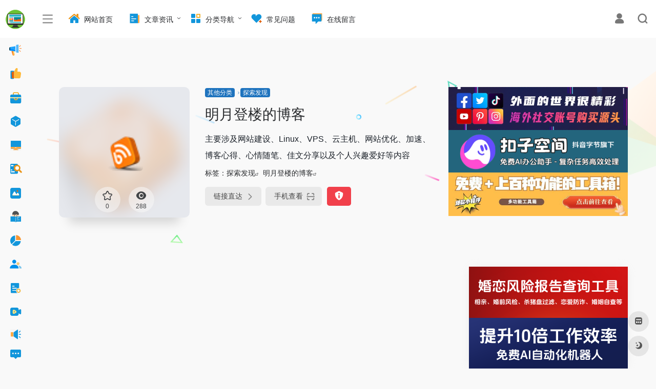

--- FILE ---
content_type: text/html; charset=UTF-8
request_url: https://www.bgrdh.com/sites/31501.html
body_size: 22793
content:
<!DOCTYPE html><html lang="zh-Hans" class="io-grey-mode"><head> <script> var default_c = "io-grey-mode"; var night = document.cookie.replace(/(?:(?:^|.*;\s*)io_night_mode\s*\=\s*([^;]*).*$)|^.*$/, "$1"); try { if (night === "0" || (!night && window.matchMedia("(prefers-color-scheme: dark)").matches)) { document.documentElement.classList.add("io-black-mode"); document.documentElement.classList.remove(default_c); } else { document.documentElement.classList.remove("io-black-mode"); document.documentElement.classList.add(default_c); } } catch (_) {}</script><meta charset="UTF-8"><meta name="renderer" content="webkit"><meta name="force-rendering" content="webkit"><meta http-equiv="X-UA-Compatible" content="IE=edge, chrome=1"><meta name="viewport" content="width=device-width, initial-scale=1.0, user-scalable=0, minimum-scale=1.0, maximum-scale=0.0, viewport-fit=cover"><title>明月登楼的博客-站长资源分享平台-办公人导航</title><meta name="theme-color" content="#f9f9f9" /><meta name="keywords" content="明月登楼的博客" /><meta name="description" content="主要涉及网站建设、Linux、VPS、云主机、网站优化、加速、博客心得、心情随笔、佳文分享以及个人兴趣爱好等内容" /><meta property="og:type" content="article"><meta property="og:url" content="https://www.bgrdh.com/sites/31501.html"/> <meta property="og:title" content="明月登楼的博客-站长资源分享平台-办公人导航"><meta property="og:description" content="主要涉及网站建设、Linux、VPS、云主机、网站优化、加速、博客心得、心情随笔、佳文分享以及个人兴趣爱好等内容"><meta property="og:image" content="https://www.bgrdh.com/wp-content/uploads/2024/07/756f9-www.imydl.com.png"><meta property="og:site_name" content="办公人导航"><link rel="shortcut icon" href="https://www.bgrdh.com/wp-content/uploads/2022/11/20221119185003612150.png"><link rel="apple-touch-icon" href="https://www.bgrdh.com/wp-content/uploads/2022/11/20221119185003612150.png"><!--[if IE]><script src="https://www.bgrdh.com/wp-content/themes/onenav2/js/html5.min.js"></script><![endif]--><meta name='robots' content='max-image-preview:large' /><style id='wp-img-auto-sizes-contain-inline-css' type='text/css'>img:is([sizes=auto i],[sizes^="auto," i]){contain-intrinsic-size:3000px 1500px}/*# sourceURL=wp-img-auto-sizes-contain-inline-css */</style><style id='classic-theme-styles-inline-css' type='text/css'>/*! This file is auto-generated */.wp-block-button__link{color:#fff;background-color:#32373c;border-radius:9999px;box-shadow:none;text-decoration:none;padding:calc(.667em + 2px) calc(1.333em + 2px);font-size:1.125em}.wp-block-file__button{background:#32373c;color:#fff;text-decoration:none}/*# sourceURL=/wp-includes/css/classic-themes.min.css */</style><link rel='stylesheet' id='iconfont-css' href='https://www.bgrdh.com/wp-content/themes/onenav2/css/iconfont.css?ver=4.1806' type='text/css' media='all' /><link rel='stylesheet' id='iconfont-io-1-css' href='//at.alicdn.com/t/c/font_3796977_q41ik3h3ec9.css' type='text/css' media='all' /><link rel='stylesheet' id='iconfont-io-2-css' href='//at.alicdn.com/t/c/font_3797368_9szku63jv4n.css' type='text/css' media='all' /><link rel='stylesheet' id='iconfont-io-3-css' href='//at.alicdn.com/t/c/font_3799376_vultng3l9b.css' type='text/css' media='all' /><link rel='stylesheet' id='iconfont-io-4-css' href='//at.alicdn.com/t/c/font_3800346_jpg9v7513em.css' type='text/css' media='all' /><link rel='stylesheet' id='iconfont-io-5-css' href='//at.alicdn.com/t/c/font_3801796_3ablsw2gt69.css' type='text/css' media='all' /><link rel='stylesheet' id='iconfont-io-6-css' href='//at.alicdn.com/t/c/font_3801494_agfspxfpllf.css' type='text/css' media='all' /><link rel='stylesheet' id='iconfont-io-7-css' href='//at.alicdn.com/t/c/font_3798156_vmd18wwuwyj.css' type='text/css' media='all' /><link rel='stylesheet' id='bootstrap-css' href='https://www.bgrdh.com/wp-content/themes/onenav2/css/bootstrap.min.css?ver=4.1806' type='text/css' media='all' /><link rel='stylesheet' id='lightbox-css' href='https://www.bgrdh.com/wp-content/themes/onenav2/css/jquery.fancybox.min.css?ver=4.1806' type='text/css' media='all' /><link rel='stylesheet' id='style-css' href='https://www.bgrdh.com/wp-content/themes/onenav2/css/style.min.css?ver=4.1806' type='text/css' media='all' /><script type="text/javascript" src="https://www.bgrdh.com/wp-content/themes/onenav2/js/jquery.min.js?ver=4.1806" id="jquery-js"></script><script type="text/javascript" id="jquery-js-after">/* <![CDATA[ *//* <![CDATA[ */ function loadFunc(func) {if (document.all){window.attachEvent("onload",func);}else{window.addEventListener("load",func,false);}} /* ]]]]><![CDATA[> *///# sourceURL=jquery-js-after/* ]]> */</script><link rel="canonical" href="https://www.bgrdh.com/sites/31501.html" /><style>/**广告位**/.ad{background:#fff;overflow:hidden;clear:both;border-radius: 6px;}.ad a{margin:5px;display:block;border-radius:3px;}.ad img{max-width:100%;}.ad li{float:left;width:50%;list-style:none;}@media(max-width:999px) {.ad{margin: 0 0 10px 0;}.ad li{width:100%;}}/**新增文字广告**/.txtguanggao{ width: 100%; overflow: hidden; display: block; box-shadow: 0 1px 2px 0 rgba(0,0,0,.05);}.txtguanggao a{ width: calc((100% - 20px) / 4); float: left; border-radius: 2px; line-height: 35.35px; height: 35.35px; text-align: center; font-size: 14px; color: #fff; display: inline-block; background-color: rgb(255, 153, 159); margin: 2.5px; transition-duration: .3s;}.txtguanggao a:nth-child(1) { background-color: #dc3545;}.txtguanggao a:nth-child(2) { background-color: #007bff;}.txtguanggao a:nth-child(3) { background-color: #28a745;}.txtguanggao a:nth-child(4) { background-color: #9900ff;}.txtguanggao a:nth-child(5) { background-color: #ff9900;}.txtguanggao a:nth-child(6) { background-color: #18a1bf;}a { text-decoration: none; }.txtguanggao a:nth-child(7) { background-color: #e06666;}.txtguanggao a:nth-child(8){ background-color: #3d85c6;}.txtguanggao a:hover{background:#FF2805;color:#FFF}@media screen and (max-width: 1000px) {.txtguanggao a{ width: calc((100% - 10px) / 2); float: left; border-radius: 2px; line-height: 35.35px; height: 35.35px; text-align: center; font-size: 14px; color: #fff; display: inline-block; background-color: rgb(255, 153, 159); margin: 2.5px; transition-duration: .3s;}} @media screen and (min-width: 1000px) { .txtguanggao a{ width: calc((100% - 20px) / 4); }}.customize-width{max-width:1900px}.sidebar-nav{width:180px}@media (min-width: 768px){.main-content{margin-left:180px;}.main-content .page-header{left:180px;}}</style><style>.panel-body a:not(.no-c){color:#1e73be}.panel-body a:not(.no-c):hover{color:#0a56c9}a:hover,.io-grey-mode .sidebar-show,.io-grey-mode .sidebar-item>a:hover,.io-grey-mode .sidebar-item li>a:hover,.home-like:hover, .io-grey-mode .sidebar-popup>div>ul>li>a:hover{color:#1e73be} .header-mini-btn label:hover path{ stroke:#1e73be} .url-card .max .tga a:not(.no-tag):hover,.card-app.card .tga a:not(.no-tag):hover{background:#1e73be} .sidebar .url-card .card:hover{border: 1px solid #1e73be!important;}.tags i{color:#1e73be}.custom-piece_c_b{background:#1e73be!important}.custom-piece_c{color:#1e73be!important}.slider_menu[sliderTab] .anchor,.customize-menu .btn-edit,.badge-danger,.comment-list .rank,.sidebar .card-header:after{background:#1e73be}.badge-outline-primary{color:#1e73be;border:#1e73be solid 1px}.posts-nav .page-numbers.current,.posts-nav .page-numbers:not(.dots):hover,#comments-navi>a:hover,#comments-navi>.current,.page-nav>a:hover span,.page-nav>.current span{background-color:#1e73be;box-shadow: 0px 5px 20px -3px rgba(30,115,190,.6);} .custom-control-input:not(:disabled):active~.custom-control-label::before{background-color:rgba(30,115,190,.15);border-color:rgba(30,115,190,.15);}.custom-control-input:focus~.custom-control-label::before{box-shadow:0 0 0 .2rem rgba(30,115,190,.25)}.custom-control-input:focus:not(:checked)~.custom-control-label::before{border-color:#1e73be}.custom-control-input:checked~.custom-control-label::before{border-color:#1e73be;background-color:#1e73be}.btn-search:hover,.btn-search.current{background-color:#1e73be;box-shadow: 0 5px 20px -3px rgba(30,115,190,.6)}.btn-search.current:after{border-top-color:#1e73be}.panel-body h2,.panel-body h3 {border-color:#1e73be}.custom_btn-outline {color: #1e73be;background-color: transparent;border-color: #1e73be;}.custom_btn-outline:hover {color: #ffffff;background-color: #14171B;border-color: #14171B;}.custom_btn-outline:focus, .custom_btn-outline.focus {color: #14171B;box-shadow: 0 0 0 0 transparent!important;background-color: transparent;}.custom_btn-outline.disabled, .custom_btn-outline:disabled {color: #1e73be;background-color: transparent!important;}.custom_btn-outline:not(:disabled):not(.disabled):active, .custom_btn-outline:not(:disabled):not(.disabled).active,.show > .custom_btn-outline.dropdown-toggle {color: #fff;background-color: #1e73be;border-color: #1e73be;}.custom_btn-outline:not(:disabled):not(.disabled):active:focus, .custom_btn-outline:not(:disabled):not(.disabled).active:focus,.show > .custom_btn-outline.dropdown-toggle:focus {box-shadow: 0 0 0 0 transparent!important;}.custom_btn-d {color: #ffffff;background-color: #1e73be;border-color: #1e73be;}.custom_btn-d:hover {color: #ffffff;background-color: #14171B;border-color: #14171B;}.custom_btn-d:focus,.custom_btn-d.focus {color: #ffffff;background-color: #14171B;border-color: #14171B;box-shadow: 0 0 0 0 transparent!important;}.custom_btn-d.disabled,.custom_btn-d:disabled {color: #ffffff;background-color:#1e73be;border-color: #1e73be;}.custom_btn-d:not(:disabled):not(.disabled):active,.custom_btn-d:not(:disabled):not(.disabled).active{color: #ffffff;background-color: #14171B;border-color: #14171B;}.custom_btn-d:not(:disabled):not(.disabled):active:focus,.custom_btn-d:not(:disabled):not(.disabled).active:focus{box-shadow: 0 0 0 0 transparent!important;}.btn.custom_btn-d {color: #ffffff;background-color: #1e73be;border-color: #1e73be;}.btn.custom_btn-d:hover {color: #ffffff;background-color: #14171B;border-color: #14171B;}.btn.custom_btn-d:focus,.btn.custom_btn-d.focus {color: #ffffff;background-color: #14171B;border-color: #14171B;box-shadow: 0 0 0 0 transparent!important;}.btn.custom_btn-d.disabled,.btn.custom_btn-d:disabled {color: #ffffff;background-color:#1e73be;border-color: #1e73be;}.btn.custom_btn-d:not(:disabled):not(.disabled):active,.btn.custom_btn-d:not(:disabled):not(.disabled).active,.show > .custom_btn-d.dropdown-toggle {color: #ffffff;background-color: #14171B;border-color: #14171B;}.btn.custom_btn-d:not(:disabled):not(.disabled):active:focus,.btn.custom_btn-d:not(:disabled):not(.disabled).active:focus,.show > .custom_btn-d.dropdown-toggle:focus {box-shadow: 0 0 0 0 transparent!important;}.btn-dark:hover{background-color:#1e73be;border-color:#1e73be}.sidebar .card .searchform input[type='submit']{border: 1px solid #1e73be;background-color:#1e73be}.sidebar .card .searchform input[type='submit']:hover{border: 1px solid #14171B;background-color:#14171B}</style><!-- 自定义代码 --><!-- Google tag (gtag.js) --><script async src="https://www.googletagmanager.com/gtag/js?id=G-4QGBHD0VMM"></script><script> window.dataLayer = window.dataLayer || []; function gtag(){dataLayer.push(arguments);} gtag('js', new Date()); gtag('config', 'G-4QGBHD0VMM');</script><script async src="https://pagead2.googlesyndication.com/pagead/js/adsbygoogle.js?client=ca-pub-1712389031331494" crossorigin="anonymous"></script><!-- end 自定义代码 --></head> <body class="wp-singular sites-template-default single single-sites postid-31501 wp-theme-onenav2 sidebar_right sites mini-sidebar"><div id="loading"><style> #preloader_3{position:relative} #preloader_3:before{width:20px;height:20px;border-radius:20px;content:'';position:absolute;background:#db448b;left:-20px;animation: preloader_3_before 1.5s infinite ease-in-out;} #preloader_3:after{width:20px;height:20px;border-radius:20px;content:'';position:absolute;background:#f1404b;animation: preloader_3_after 1.5s infinite ease-in-out;} @keyframes preloader_3_before{0% {transform: translateX(0px) rotate(0deg)}50% {transform: translateX(50px) scale(1.2) rotate(260deg); background:#f1404b;border-radius:0px;}100% {transform: translateX(0px) rotate(0deg)}} @keyframes preloader_3_after{0% {transform: translateX(0px)}50% {transform: translateX(-50px) scale(1.2) rotate(-260deg);background:#db448b;border-radius:0px;}100% {transform: translateX(0px)}}</style><div id="preloader_3"></div></div> <div id="sidebar" class="sticky sidebar-nav fade"> <div class="modal-dialog h-100 sidebar-nav-inner"> <div class="sidebar-logo border-bottom border-color"> <!-- logo --> <div class="logo overflow-hidden"> <a href="https://www.bgrdh.com" class="logo-expanded"> <img src="https://www.bgrdh.com/wp-content/uploads/2022/11/20221129154443180379.png" height="40" class="logo-light" alt="办公人导航"> <img src="https://www.bgrdh.com/wp-content/uploads/2022/11/20221129154443180379.png" height="40" class="logo-dark d-none" alt="办公人导航"> </a> <a href="https://www.bgrdh.com" class="logo-collapsed"> <img src="https://www.bgrdh.com/wp-content/uploads/2022/11/20221119185003612150.png" height="40" class="logo-light" alt="办公人导航"> <img src="https://www.bgrdh.com/wp-content/uploads/2022/11/20221119185003612150.png" height="40" class="logo-dark d-none" alt="办公人导航"> </a> </div> <!-- logo end --> </div> <div class="sidebar-menu flex-fill"> <div class="sidebar-scroll" > <div class="sidebar-menu-inner"> <ul> <li class="sidebar-item"> <a href="https://www.bgrdh.com/#term-7621" class="" data-change="https://www.bgrdh.com/#term-7621"> <i class="io io-zhongxindongtaifabu icon-fw icon-lg"></i> <span>值得一看</span> </a> <i class="iconfont icon-arrow-r-m sidebar-more text-sm"></i> <ul > <li> <a href="https://www.bgrdh.com/#term-7621-9911" class=""><span>置顶推荐</span></a> </li> <li> <a href="https://www.bgrdh.com/#term-7621-10122" class=""><span>每日领券</span></a> </li> <li> <a href="https://www.bgrdh.com/#term-7621-8393" class=""><span>限时活动</span></a> </li> <li> <a href="https://www.bgrdh.com/#term-7621-8423" class=""><span>免费活动</span></a> </li> <li> <a href="https://www.bgrdh.com/#term-7621-7356" class=""><span>会员优惠</span></a> </li> <li> <a href="https://www.bgrdh.com/#term-7621-903" class=""><span>软件优惠</span></a> </li> <li> <a href="https://www.bgrdh.com/#term-7621-10121" class=""><span>付费服务</span></a> </li> <li> <a href="https://www.bgrdh.com/#term-7621-10120" class=""><span>资金周转</span></a> </li> <li> <a href="https://www.bgrdh.com/#term-7621-7623" class=""><span>精选推荐</span></a> </li> <li> <a href="https://www.bgrdh.com/#term-7621-7622" class=""><span>购物生活</span></a> </li> <li> <a href="https://www.bgrdh.com/#term-7621-7624" class=""><span>资源分享</span></a> </li> <li> <a href="https://www.bgrdh.com/#term-7621-7452" class=""><span>站长推荐</span></a> </li> <li> <a href="https://www.bgrdh.com/#term-7621-321" class=""><span>值得关注</span></a> </li> </ul> </li> <li class="sidebar-item"> <a href="https://www.bgrdh.com/#term-3" class="" data-change="https://www.bgrdh.com/#term-3"> <i class="io io-neibutuijian-copy-copy icon-fw icon-lg"></i> <span>常用推荐</span> </a> <i class="iconfont icon-arrow-r-m sidebar-more text-sm"></i> <ul > <li> <a href="https://www.bgrdh.com/#term-3-986" class=""><span>常用网站</span></a> </li> <li> <a href="https://www.bgrdh.com/#term-3-6769" class=""><span>购物出行</span></a> </li> <li> <a href="https://www.bgrdh.com/#term-3-35" class=""><span>社区资讯</span></a> </li> <li> <a href="https://www.bgrdh.com/#term-3-32" class=""><span>问答咨询</span></a> </li> <li> <a href="https://www.bgrdh.com/#term-3-2165" class=""><span>常用查询</span></a> </li> <li> <a href="https://www.bgrdh.com/#term-3-34" class=""><span>常用搜索</span></a> </li> <li> <a href="https://www.bgrdh.com/#term-3-63" class=""><span>快递物流</span></a> </li> <li> <a href="https://www.bgrdh.com/#term-3-383" class=""><span>邮箱登录</span></a> </li> <li> <a href="https://www.bgrdh.com/#term-3-446" class=""><span>云盘存储</span></a> </li> <li> <a href="https://www.bgrdh.com/#term-3-14980" class=""><span>文件传输</span></a> </li> <li> <a href="https://www.bgrdh.com/#term-3-3611" class=""><span>文档笔记</span></a> </li> <li> <a href="https://www.bgrdh.com/#term-3-1041" class=""><span>导图流程</span></a> </li> <li> <a href="https://www.bgrdh.com/#term-3-2037" class=""><span>图表数据</span></a> </li> <li> <a href="https://www.bgrdh.com/#term-3-501" class=""><span>设计模板</span></a> </li> <li> <a href="https://www.bgrdh.com/#term-3-1130" class=""><span>团队协作</span></a> </li> <li> <a href="https://www.bgrdh.com/#term-3-9079" class=""><span>国外名站</span></a> </li> </ul> </li> <li class="sidebar-item"> <a href="https://www.bgrdh.com/#term-789" class="" data-change="https://www.bgrdh.com/#term-789"> <i class="io io-gongjuxiang-copy icon-fw icon-lg"></i> <span>在线工具</span> </a> <i class="iconfont icon-arrow-r-m sidebar-more text-sm"></i> <ul > <li> <a href="https://www.bgrdh.com/#term-789-61" class=""><span>图片工具</span></a> </li> <li> <a href="https://www.bgrdh.com/#term-789-1000" class=""><span>转换工具</span></a> </li> <li> <a href="https://www.bgrdh.com/#term-789-999" class=""><span>文本工具</span></a> </li> <li> <a href="https://www.bgrdh.com/#term-789-20775" class=""><span>翻译工具</span></a> </li> <li> <a href="https://www.bgrdh.com/#term-789-7579" class=""><span>视频音频</span></a> </li> <li> <a href="https://www.bgrdh.com/#term-789-33" class=""><span>查询检测</span></a> </li> <li> <a href="https://www.bgrdh.com/#term-789-1003" class=""><span>制作生成</span></a> </li> <li> <a href="https://www.bgrdh.com/#term-789-1004" class=""><span>设计工具</span></a> </li> <li> <a href="https://www.bgrdh.com/#term-789-1005" class=""><span>编程开发</span></a> </li> <li> <a href="https://www.bgrdh.com/#term-789-14820" class=""><span>工作工具</span></a> </li> <li> <a href="https://www.bgrdh.com/#term-789-14819" class=""><span>学习工具</span></a> </li> <li> <a href="https://www.bgrdh.com/#term-789-6224" class=""><span>健康生活</span></a> </li> <li> <a href="https://www.bgrdh.com/#term-789-1002" class=""><span>娱乐工具</span></a> </li> <li> <a href="https://www.bgrdh.com/#term-789-1001" class=""><span>解析下载</span></a> </li> <li> <a href="https://www.bgrdh.com/#term-789-71" class=""><span>其他工具</span></a> </li> <li> <a href="https://www.bgrdh.com/#term-789-7003" class=""><span>工具合集</span></a> </li> </ul> </li> <li class="sidebar-item"> <a href="https://www.bgrdh.com/#term-9369" class="" data-change="https://www.bgrdh.com/#term-9369"> <i class="io io-a-ziyuan598 icon-fw icon-lg"></i> <span>AI工具集</span> </a> <i class="iconfont icon-arrow-r-m sidebar-more text-sm"></i> <ul > <li> <a href="https://www.bgrdh.com/#term-9369-7995" class=""><span>推荐工具</span></a> </li> <li> <a href="https://www.bgrdh.com/#term-9369-9370" class=""><span>写作助手</span></a> </li> <li> <a href="https://www.bgrdh.com/#term-9369-9371" class=""><span>聊天对话</span></a> </li> <li> <a href="https://www.bgrdh.com/#term-9369-9375" class=""><span>办公提效</span></a> </li> <li> <a href="https://www.bgrdh.com/#term-9369-9372" class=""><span>绘画平台</span></a> </li> <li> <a href="https://www.bgrdh.com/#term-9369-9373" class=""><span>视频工具</span></a> </li> <li> <a href="https://www.bgrdh.com/#term-9369-9374" class=""><span>音频工具</span></a> </li> <li> <a href="https://www.bgrdh.com/#term-9369-9400" class=""><span>编程工具</span></a> </li> <li> <a href="https://www.bgrdh.com/#term-9369-9377" class=""><span>AI搜索类</span></a> </li> <li> <a href="https://www.bgrdh.com/#term-9369-9459" class=""><span>创意设计</span></a> </li> <li> <a href="https://www.bgrdh.com/#term-9369-9463" class=""><span>虚拟形象</span></a> </li> <li> <a href="https://www.bgrdh.com/#term-9369-15981" class=""><span>学习教育</span></a> </li> <li> <a href="https://www.bgrdh.com/#term-9369-9462" class=""><span>AI大模型</span></a> </li> <li> <a href="https://www.bgrdh.com/#term-9369-20520" class=""><span>项目框架</span></a> </li> <li> <a href="https://www.bgrdh.com/#term-9369-9461" class=""><span>智能生活</span></a> </li> <li> <a href="https://www.bgrdh.com/#term-9369-16485" class=""><span>智能公司</span></a> </li> </ul> </li> <li class="sidebar-item"> <a href="https://www.bgrdh.com/#term-2036" class="" data-change="https://www.bgrdh.com/#term-2036"> <i class="io io-diannao12 icon-fw icon-lg"></i> <span>软件工具</span> </a> <i class="iconfont icon-arrow-r-m sidebar-more text-sm"></i> <ul > <li> <a href="https://www.bgrdh.com/#term-2036-15" class=""><span>软件推荐</span></a> </li> <li> <a href="https://www.bgrdh.com/#term-2036-7875" class=""><span>电脑装机</span></a> </li> <li> <a href="https://www.bgrdh.com/#term-2036-7945" class=""><span>软件合集</span></a> </li> <li> <a href="https://www.bgrdh.com/#term-2036-64" class=""><span>效率工具</span></a> </li> <li> <a href="https://www.bgrdh.com/#term-2036-7876" class=""><span>桌面管理</span></a> </li> <li> <a href="https://www.bgrdh.com/#term-2036-73" class=""><span>办公生活</span></a> </li> <li> <a href="https://www.bgrdh.com/#term-2036-7651" class=""><span>系统工具</span></a> </li> <li> <a href="https://www.bgrdh.com/#term-2036-15810" class=""><span>运行组件</span></a> </li> <li> <a href="https://www.bgrdh.com/#term-2036-444" class=""><span>扩展插件</span></a> </li> <li> <a href="https://www.bgrdh.com/#term-2036-7902" class=""><span>MAC软件</span></a> </li> <li> <a href="https://www.bgrdh.com/#term-2036-7687" class=""><span>手机应用</span></a> </li> <li> <a href="https://www.bgrdh.com/#term-2036-68" class=""><span>电视应用</span></a> </li> <li> <a href="https://www.bgrdh.com/#term-2036-12081" class=""><span>接口源仓</span></a> </li> <li> <a href="https://www.bgrdh.com/#term-2036-7985" class=""><span>娱乐学习</span></a> </li> <li> <a href="https://www.bgrdh.com/#term-2036-15073" class=""><span>软件官网</span></a> </li> <li> <a href="https://www.bgrdh.com/#term-2036-903" class=""><span>软件优惠</span></a> </li> </ul> </li> <li class="sidebar-item"> <a href="https://www.bgrdh.com/#term-4" class="" data-change="https://www.bgrdh.com/#term-4"> <i class="io io-ziyuanchazhao-copy-copy icon-fw icon-lg"></i> <span>资源查找</span> </a> <i class="iconfont icon-arrow-r-m sidebar-more text-sm"></i> <ul > <li> <a href="https://www.bgrdh.com/#term-4-10033" class=""><span>资源推荐</span></a> </li> <li> <a href="https://www.bgrdh.com/#term-4-11" class=""><span>软件资源</span></a> </li> <li> <a href="https://www.bgrdh.com/#term-4-19095" class=""><span>MAC资源</span></a> </li> <li> <a href="https://www.bgrdh.com/#term-4-1074" class=""><span>手机软件</span></a> </li> <li> <a href="https://www.bgrdh.com/#term-4-42" class=""><span>简历模板</span></a> </li> <li> <a href="https://www.bgrdh.com/#term-4-660" class=""><span>PPT模板</span></a> </li> <li> <a href="https://www.bgrdh.com/#term-4-1530" class=""><span>资源网站</span></a> </li> <li> <a href="https://www.bgrdh.com/#term-4-7881" class=""><span>文档模板</span></a> </li> <li> <a href="https://www.bgrdh.com/#term-4-659" class=""><span>壁纸下载</span></a> </li> <li> <a href="https://www.bgrdh.com/#term-4-10" class=""><span>教程书籍</span></a> </li> <li> <a href="https://www.bgrdh.com/#term-4-48" class=""><span>影视下载</span></a> </li> <li> <a href="https://www.bgrdh.com/#term-4-15854" class=""><span>动漫下载</span></a> </li> <li> <a href="https://www.bgrdh.com/#term-4-956" class=""><span>音乐下载</span></a> </li> <li> <a href="https://www.bgrdh.com/#term-4-9" class=""><span>其他资源</span></a> </li> <li> <a href="https://www.bgrdh.com/#term-4-1357" class=""><span>网盘搜索</span></a> </li> <li> <a href="https://www.bgrdh.com/#term-4-1355" class=""><span>书籍搜索</span></a> </li> </ul> </li> <li class="sidebar-item"> <a href="https://www.bgrdh.com/#term-7370" class="" data-change="https://www.bgrdh.com/#term-7370"> <i class="io io-sucaiziyuan icon-fw icon-lg"></i> <span>素材资源</span> </a> <i class="iconfont icon-arrow-r-m sidebar-more text-sm"></i> <ul > <li> <a href="https://www.bgrdh.com/#term-7370-18266" class=""><span>素材推荐</span></a> </li> <li> <a href="https://www.bgrdh.com/#term-7370-7374" class=""><span>高清图片</span></a> </li> <li> <a href="https://www.bgrdh.com/#term-7370-500" class=""><span>图片素材</span></a> </li> <li> <a href="https://www.bgrdh.com/#term-7370-15024" class=""><span>设计资源</span></a> </li> <li> <a href="https://www.bgrdh.com/#term-7370-7372" class=""><span>免扣PNG</span></a> </li> <li> <a href="https://www.bgrdh.com/#term-7370-7378" class=""><span>GIF动图</span></a> </li> <li> <a href="https://www.bgrdh.com/#term-7370-7373" class=""><span>矢量插画</span></a> </li> <li> <a href="https://www.bgrdh.com/#term-7370-7375" class=""><span>图标素材</span></a> </li> <li> <a href="https://www.bgrdh.com/#term-7370-502" class=""><span>视频素材</span></a> </li> <li> <a href="https://www.bgrdh.com/#term-7370-7371" class=""><span>音频素材</span></a> </li> <li> <a href="https://www.bgrdh.com/#term-7370-7917" class=""><span>3D素材</span></a> </li> <li> <a href="https://www.bgrdh.com/#term-7370-7376" class=""><span>字体网站</span></a> </li> <li> <a href="https://www.bgrdh.com/#term-7370-7403" class=""><span>素材生成</span></a> </li> <li> <a href="https://www.bgrdh.com/#term-7370-7402" class=""><span>背景生成</span></a> </li> <li> <a href="https://www.bgrdh.com/#term-7370-14063" class=""><span>配色网站</span></a> </li> <li> <a href="https://www.bgrdh.com/#term-7370-1353" class=""><span>图片搜索</span></a> </li> </ul> </li> <li class="sidebar-item"> <a href="https://www.bgrdh.com/#term-6" class="" data-change="https://www.bgrdh.com/#term-6"> <i class="io io-wodexuexi icon-fw icon-lg"></i> <span>学习网站</span> </a> <i class="iconfont icon-arrow-r-m sidebar-more text-sm"></i> <ul > <li> <a href="https://www.bgrdh.com/#term-6-21" class=""><span>热门学习</span></a> </li> <li> <a href="https://www.bgrdh.com/#term-6-19" class=""><span>综合平台</span></a> </li> <li> <a href="https://www.bgrdh.com/#term-6-20" class=""><span>分类平台</span></a> </li> <li> <a href="https://www.bgrdh.com/#term-6-468" class=""><span>IT技术类</span></a> </li> <li> <a href="https://www.bgrdh.com/#term-6-487" class=""><span>设计学习</span></a> </li> <li> <a href="https://www.bgrdh.com/#term-6-2745" class=""><span>平台培训</span></a> </li> <li> <a href="https://www.bgrdh.com/#term-6-138" class=""><span>语言学习</span></a> </li> <li> <a href="https://www.bgrdh.com/#term-6-432" class=""><span>国外课程</span></a> </li> <li> <a href="https://www.bgrdh.com/#term-6-239" class=""><span>职场考证</span></a> </li> <li> <a href="https://www.bgrdh.com/#term-6-233" class=""><span>考研网站</span></a> </li> <li> <a href="https://www.bgrdh.com/#term-6-7975" class=""><span>考公网站</span></a> </li> <li> <a href="https://www.bgrdh.com/#term-6-15427" class=""><span>培训机构</span></a> </li> <li> <a href="https://www.bgrdh.com/#term-6-7977" class=""><span>学生教师</span></a> </li> <li> <a href="https://www.bgrdh.com/#term-6-20521" class=""><span>大学校园</span></a> </li> <li> <a href="https://www.bgrdh.com/#term-6-20522" class=""><span>学习效率</span></a> </li> <li> <a href="https://www.bgrdh.com/#term-6-7986" class=""><span>学习相关</span></a> </li> </ul> </li> <li class="sidebar-item"> <a href="https://www.bgrdh.com/#term-62" class="" data-change="https://www.bgrdh.com/#term-62"> <i class="io io-shuju icon-fw icon-lg"></i> <span>新媒运营</span> </a> <i class="iconfont icon-arrow-r-m sidebar-more text-sm"></i> <ul > <li> <a href="https://www.bgrdh.com/#term-62-18265" class=""><span>新媒推荐</span></a> </li> <li> <a href="https://www.bgrdh.com/#term-62-181" class=""><span>热点排行</span></a> </li> <li> <a href="https://www.bgrdh.com/#term-62-1054" class=""><span>创作排版</span></a> </li> <li> <a href="https://www.bgrdh.com/#term-62-7858" class=""><span>数据分析</span></a> </li> <li> <a href="https://www.bgrdh.com/#term-62-1066" class=""><span>文案剧本</span></a> </li> <li> <a href="https://www.bgrdh.com/#term-62-7993" class=""><span>聚合链接</span></a> </li> <li> <a href="https://www.bgrdh.com/#term-62-178" class=""><span>营销运营</span></a> </li> <li> <a href="https://www.bgrdh.com/#term-62-8041" class=""><span>流量采买</span></a> </li> <li> <a href="https://www.bgrdh.com/#term-62-8036" class=""><span>新媒工具</span></a> </li> <li> <a href="https://www.bgrdh.com/#term-62-16864" class=""><span>新媒服务</span></a> </li> <li> <a href="https://www.bgrdh.com/#term-62-821" class=""><span>媒体平台</span></a> </li> <li> <a href="https://www.bgrdh.com/#term-62-15258" class=""><span>商家平台</span></a> </li> <li> <a href="https://www.bgrdh.com/#term-62-1040" class=""><span>问卷表单</span></a> </li> <li> <a href="https://www.bgrdh.com/#term-62-551" class=""><span>研究报告</span></a> </li> </ul> </li> <li class="sidebar-item"> <a href="https://www.bgrdh.com/#term-5" class="" data-change="https://www.bgrdh.com/#term-5"> <i class="io io-bangongchangyong-copy icon-fw icon-lg"></i> <span>职场网站</span> </a> <i class="iconfont icon-arrow-r-m sidebar-more text-sm"></i> <ul > <li> <a href="https://www.bgrdh.com/#term-5-57" class=""><span>运营营销</span></a> </li> <li> <a href="https://www.bgrdh.com/#term-5-53" class=""><span>办公职场</span></a> </li> <li> <a href="https://www.bgrdh.com/#term-5-473" class=""><span>IT技术网</span></a> </li> <li> <a href="https://www.bgrdh.com/#term-5-49" class=""><span>行政人事</span></a> </li> <li> <a href="https://www.bgrdh.com/#term-5-50" class=""><span>财务会计</span></a> </li> <li> <a href="https://www.bgrdh.com/#term-5-495" class=""><span>产品经理</span></a> </li> <li> <a href="https://www.bgrdh.com/#term-5-752" class=""><span>电商贸易</span></a> </li> <li> <a href="https://www.bgrdh.com/#term-5-51" class=""><span>影视动画</span></a> </li> <li> <a href="https://www.bgrdh.com/#term-5-1069" class=""><span>空间设计</span></a> </li> <li> <a href="https://www.bgrdh.com/#term-5-5884" class=""><span>服装设计</span></a> </li> <li> <a href="https://www.bgrdh.com/#term-5-22" class=""><span>设计创意</span></a> </li> <li> <a href="https://www.bgrdh.com/#term-5-13215" class=""><span>公务员网</span></a> </li> <li> <a href="https://www.bgrdh.com/#term-5-52" class=""><span>经营管理</span></a> </li> </ul> </li> <li class="sidebar-item"> <a href="https://www.bgrdh.com/#term-16226" class="" data-change="https://www.bgrdh.com/#term-16226"> <i class="io io-hetongguanli-copy icon-fw icon-lg"></i> <span>赚钱变现</span> </a> <i class="iconfont icon-arrow-r-m sidebar-more text-sm"></i> <ul > <li> <a href="https://www.bgrdh.com/#term-16226-7994" class=""><span>赚钱副业</span></a> </li> <li> <a href="https://www.bgrdh.com/#term-16226-13735" class=""><span>任务接单</span></a> </li> <li> <a href="https://www.bgrdh.com/#term-16226-18283" class=""><span>简单任务</span></a> </li> <li> <a href="https://www.bgrdh.com/#term-16226-18034" class=""><span>远程工作</span></a> </li> <li> <a href="https://www.bgrdh.com/#term-16226-7658" class=""><span>新媒变现</span></a> </li> <li> <a href="https://www.bgrdh.com/#term-16226-16229" class=""><span>推广赚钱</span></a> </li> <li> <a href="https://www.bgrdh.com/#term-16226-16231" class=""><span>项目平台</span></a> </li> <li> <a href="https://www.bgrdh.com/#term-16226-15702" class=""><span>变现工具</span></a> </li> <li> <a href="https://www.bgrdh.com/#term-16226-16228" class=""><span>交易平台</span></a> </li> <li> <a href="https://www.bgrdh.com/#term-16226-16227" class=""><span>广告联盟</span></a> </li> <li> <a href="https://www.bgrdh.com/#term-16226-15670" class=""><span>淘客选品</span></a> </li> <li> <a href="https://www.bgrdh.com/#term-16226-16230" class=""><span>教程资源</span></a> </li> <li> <a href="https://www.bgrdh.com/#term-16226-16232" class=""><span>资讯经验</span></a> </li> </ul> </li> <li class="sidebar-item"> <a href="https://www.bgrdh.com/#term-12" class="" data-change="https://www.bgrdh.com/#term-12"> <i class="io io-yingshiyule icon-fw icon-lg"></i> <span>影音娱乐</span> </a> <i class="iconfont icon-arrow-r-m sidebar-more text-sm"></i> <ul > <li> <a href="https://www.bgrdh.com/#term-12-7842" class=""><span>推荐影音</span></a> </li> <li> <a href="https://www.bgrdh.com/#term-12-55" class=""><span>影视网站</span></a> </li> <li> <a href="https://www.bgrdh.com/#term-12-870" class=""><span>影视名站</span></a> </li> <li> <a href="https://www.bgrdh.com/#term-12-19219" class=""><span>娱乐视频</span></a> </li> <li> <a href="https://www.bgrdh.com/#term-12-19226" class=""><span>短剧剧场</span></a> </li> <li> <a href="https://www.bgrdh.com/#term-12-7678" class=""><span>电视电台</span></a> </li> <li> <a href="https://www.bgrdh.com/#term-12-1551" class=""><span>动漫网站</span></a> </li> <li> <a href="https://www.bgrdh.com/#term-12-667" class=""><span>在线音乐</span></a> </li> <li> <a href="https://www.bgrdh.com/#term-12-13572" class=""><span>白噪音网</span></a> </li> <li> <a href="https://www.bgrdh.com/#term-12-13593" class=""><span>ASMR网</span></a> </li> <li> <a href="https://www.bgrdh.com/#term-12-1550" class=""><span>小说文学</span></a> </li> <li> <a href="https://www.bgrdh.com/#term-12-656" class=""><span>漫画网站</span></a> </li> <li> <a href="https://www.bgrdh.com/#term-12-3070" class=""><span>二次元网</span></a> </li> <li> <a href="https://www.bgrdh.com/#term-12-15870" class=""><span>次元美图</span></a> </li> <li> <a href="https://www.bgrdh.com/#term-12-663" class=""><span>美图欣赏</span></a> </li> <li> <a href="https://www.bgrdh.com/#term-12-754" class=""><span>娱乐直播</span></a> </li> <li> <a href="https://www.bgrdh.com/#term-12-13863" class=""><span>体育直播</span></a> </li> </ul> </li> <li class="sidebar-item"> <a href="https://www.bgrdh.com/#term-11245" class="" data-change="https://www.bgrdh.com/#term-11245"> <i class="io io-microsoft icon-fw icon-lg"></i> <span>游戏导航</span> </a> <i class="iconfont icon-arrow-r-m sidebar-more text-sm"></i> <ul > <li> <a href="https://www.bgrdh.com/#term-11245-11272" class=""><span>游戏推荐</span></a> </li> <li> <a href="https://www.bgrdh.com/#term-11245-19132" class=""><span>学习益智</span></a> </li> <li> <a href="https://www.bgrdh.com/#term-11245-21984" class=""><span>游戏活动</span></a> </li> <li> <a href="https://www.bgrdh.com/#term-11245-11274" class=""><span>在线游戏</span></a> </li> <li> <a href="https://www.bgrdh.com/#term-11245-11273" class=""><span>游戏工具</span></a> </li> <li> <a href="https://www.bgrdh.com/#term-11245-11390" class=""><span>游戏加速</span></a> </li> <li> <a href="https://www.bgrdh.com/#term-11245-11270" class=""><span>游戏资源</span></a> </li> <li> <a href="https://www.bgrdh.com/#term-11245-15601" class=""><span>发号平台</span></a> </li> <li> <a href="https://www.bgrdh.com/#term-11245-11385" class=""><span>租号平台</span></a> </li> <li> <a href="https://www.bgrdh.com/#term-11245-11269" class=""><span>游戏交易</span></a> </li> <li> <a href="https://www.bgrdh.com/#term-11245-11276" class=""><span>游戏平台</span></a> </li> <li> <a href="https://www.bgrdh.com/#term-11245-15323" class=""><span>游戏产品</span></a> </li> <li> <a href="https://www.bgrdh.com/#term-11245-11271" class=""><span>游戏官网</span></a> </li> <li> <a href="https://www.bgrdh.com/#term-11245-11275" class=""><span>社区门户</span></a> </li> <li> <a href="https://www.bgrdh.com/#term-11245-11360" class=""><span>游戏资讯</span></a> </li> <li> <a href="https://www.bgrdh.com/#term-11245-7841" class=""><span>游戏直播</span></a> </li> </ul> </li> <li class="sidebar-item"> <a href="https://www.bgrdh.com/#term-13" class="" data-change="https://www.bgrdh.com/#term-13"> <i class="io io-ren icon-fw icon-lg"></i> <span>生活服务</span> </a> <i class="iconfont icon-arrow-r-m sidebar-more text-sm"></i> <ul > <li> <a href="https://www.bgrdh.com/#term-13-58" class=""><span>购物海淘</span></a> </li> <li> <a href="https://www.bgrdh.com/#term-13-15361" class=""><span>省钱购物</span></a> </li> <li> <a href="https://www.bgrdh.com/#term-13-15681" class=""><span>拍卖众筹</span></a> </li> <li> <a href="https://www.bgrdh.com/#term-13-2379" class=""><span>二手交易</span></a> </li> <li> <a href="https://www.bgrdh.com/#term-13-8673" class=""><span>服务平台</span></a> </li> <li> <a href="https://www.bgrdh.com/#term-13-46" class=""><span>求职面试</span></a> </li> <li> <a href="https://www.bgrdh.com/#term-13-54" class=""><span>旅游出行</span></a> </li> <li> <a href="https://www.bgrdh.com/#term-13-662" class=""><span>房屋租售</span></a> </li> <li> <a href="https://www.bgrdh.com/#term-13-664" class=""><span>婚恋交友</span></a> </li> <li> <a href="https://www.bgrdh.com/#term-13-665" class=""><span>法律咨询</span></a> </li> <li> <a href="https://www.bgrdh.com/#term-13-8674" class=""><span>健康咨询</span></a> </li> <li> <a href="https://www.bgrdh.com/#term-13-45" class=""><span>投诉举报</span></a> </li> <li> <a href="https://www.bgrdh.com/#term-13-8069" class=""><span>为民服务</span></a> </li> <li> <a href="https://www.bgrdh.com/#term-13-7998" class=""><span>信息平台</span></a> </li> </ul> </li> <li class="sidebar-item"> <a href="https://www.bgrdh.com/#term-657" class="" data-change="https://www.bgrdh.com/#term-657"> <i class="io io-qitwangzhan-copy icon-fw icon-lg"></i> <span>其他分类</span> </a> <i class="iconfont icon-arrow-r-m sidebar-more text-sm"></i> <ul > <li> <a href="https://www.bgrdh.com/#term-657-8793" class=""><span>探索发现</span></a> </li> <li> <a href="https://www.bgrdh.com/#term-657-135" class=""><span>酷站趣站</span></a> </li> <li> <a href="https://www.bgrdh.com/#term-657-47" class=""><span>搜索工具</span></a> </li> <li> <a href="https://www.bgrdh.com/#term-657-2159" class=""><span>兴趣爱好</span></a> </li> <li> <a href="https://www.bgrdh.com/#term-657-658" class=""><span>社区论坛</span></a> </li> <li> <a href="https://www.bgrdh.com/#term-657-23" class=""><span>垂直导航</span></a> </li> <li> <a href="https://www.bgrdh.com/#term-657-11191" class=""><span>采购批发</span></a> </li> <li> <a href="https://www.bgrdh.com/#term-657-786" class=""><span>导航目录</span></a> </li> <li> <a href="https://www.bgrdh.com/#term-657-275" class=""><span>知识百科</span></a> </li> <li> <a href="https://www.bgrdh.com/#term-657-1354" class=""><span>学术论文</span></a> </li> <li> <a href="https://www.bgrdh.com/#term-657-15722" class=""><span>跨境出海</span></a> </li> <li> <a href="https://www.bgrdh.com/#term-657-13708" class=""><span>招商加盟</span></a> </li> </ul> </li> </ul> </div> </div> </div> <div class="border-top py-2 border-color"> <div class="flex-bottom"> <ul> <li id="menu-item-11647" class="menu-item menu-item-type-custom menu-item-object-custom menu-item-11647 sidebar-item"><a target="_blank" href="https://www.bgrdh.com/cjwt"> <i class="io io-tongzhigonggao6 icon-fw icon-lg"></i> <span>常见问题</span></a></li><li id="menu-item-13895" class="menu-item menu-item-type-post_type menu-item-object-page menu-item-13895 sidebar-item"><a target="_blank" href="https://www.bgrdh.com/zxly"> <i class="io io-jurassic_message icon-fw icon-lg"></i> <span>在线留言</span></a></li> </ul> </div> </div> </div> </div> <div class="main-content flex-fill"> <div class=" header-nav"> <div id="header" class="page-header sticky"> <div class="navbar navbar-expand-md"> <div class="container-fluid p-0 position-relative"> <div class="position-absolute w-100 text-center"> <a href="https://www.bgrdh.com" class="navbar-brand d-md-none m-0" title="办公人导航"> <img src="https://www.bgrdh.com/wp-content/uploads/2022/11/20221129154443180379.png" class="logo-light" alt="办公人导航" height="30"> <img src="https://www.bgrdh.com/wp-content/uploads/2022/11/20221129154443180379.png" class="logo-dark d-none" alt="办公人导航" height="30"> </a> </div> <div class="nav-item d-md-none mobile-menu py-2 position-relative"><a href="javascript:" id="sidebar-switch" data-toggle="modal" data-target="#sidebar"><i class="iconfont icon-classification icon-lg"></i></a></div> <div class="collapse navbar-collapse order-2 order-md-1"> <div class="header-mini-btn"> <label> <input id="mini-button" type="checkbox" > <svg viewBox="0 0 100 100" xmlns="http://www.w3.org/2000/svg"> <path class="line--1" d="M0 40h62c18 0 18-20-17 5L31 55"></path> <path class="line--2" d="M0 50h80"></path> <path class="line--3" d="M0 60h62c18 0 18 20-17-5L31 45"></path> </svg> </label> </div> <ul class="navbar-nav navbar-top site-menu mr-4"> <li id="menu-item-49" class="menu-item menu-item-type-custom menu-item-object-custom menu-item-home menu-item-49"><a href="https://www.bgrdh.com/"> <i class="io io-wangzhanzhuye-copy icon-fw icon-lg"></i> <span>网站首页</span></a></li><li id="menu-item-15539" class="menu-item menu-item-type-taxonomy menu-item-object-category menu-item-has-children menu-item-15539"><a target="_blank" href="https://www.bgrdh.com/category/7547.html"> <i class="io io-wenzhang1 icon-fw icon-lg"></i> <span>文章资讯</span></a><ul class="sub-menu"> <li id="menu-item-13141" class="menu-item menu-item-type-taxonomy menu-item-object-category menu-item-13141"><a target="_blank" href="https://www.bgrdh.com/category/7525.html"> <i class="io io-shipinanquan-01-copy icon-fw icon-lg"></i> <span>反诈防骗</span></a></li> <li id="menu-item-30328" class="menu-item menu-item-type-taxonomy menu-item-object-category menu-item-30328"><a href="https://www.bgrdh.com/category/8335.html"> <i class="io io-yingyongzzpt icon-fw icon-lg"></i> <span>精选推荐</span></a></li> <li id="menu-item-13306" class="menu-item menu-item-type-taxonomy menu-item-object-category menu-item-13306"><a target="_blank" href="https://www.bgrdh.com/category/39.html"> <i class="io io-tongzhigonggao6 icon-fw icon-lg"></i> <span>活动分享</span></a></li></ul></li><li id="menu-item-13922" class="menu-item menu-item-type-custom menu-item-object-custom menu-item-home menu-item-has-children menu-item-13922"><a href="https://www.bgrdh.com/"> <i class="io io-fenlei icon-fw icon-lg"></i> <span>分类导航</span></a><ul class="sub-menu"> <li id="menu-item-13926" class="menu-item menu-item-type-post_type menu-item-object-page menu-item-13926"><a target="_blank" href="https://www.bgrdh.com/zzdh"> <i class="io io-tubiaozhizuomoban icon-fw icon-lg"></i> <span>站长导航</span></a></li> <li id="menu-item-27509" class="menu-item menu-item-type-post_type menu-item-object-page menu-item-27509"><a target="_blank" href="https://www.bgrdh.com/qydh"> <i class="io io-yingyongruanjian icon-fw icon-lg"></i> <span>企业导航</span></a></li> <li id="menu-item-27510" class="menu-item menu-item-type-post_type menu-item-object-page menu-item-27510"><a target="_blank" href="https://www.bgrdh.com/zxdh"> <i class="io io-wenjian icon-fw icon-lg"></i> <span>资讯导航</span></a></li></ul></li><li id="menu-item-15939" class="menu-item menu-item-type-custom menu-item-object-custom menu-item-15939"><a target="_blank" href="https://www.bgrdh.com/cjwt"> <i class="io io-shiyongbangzhu icon-fw icon-lg"></i> <span>常见问题</span></a></li><li id="menu-item-30" class="menu-item menu-item-type-post_type menu-item-object-page menu-item-30"><a target="_blank" href="https://www.bgrdh.com/zxly"> <i class="io io-wenda icon-fw icon-lg"></i> <span>在线留言</span></a></li> </ul> </div> <ul class="nav navbar-menu text-xs order-1 order-md-2 position-relative"> <li class="nav-login ml-3 ml-md-4"> <a href="https://www.bgrdh.com/login/?redirect_to=https://www.bgrdh.com/sites/31501.html" title="登录"><i class="iconfont icon-user icon-lg"></i></a> </li> <li class="nav-search ml-3 ml-md-4"> <a href="javascript:" data-toggle="modal" data-target="#search-modal"><i class="iconfont icon-search icon-lg"></i></a> </li> </ul> </div> </div> </div> <div class="placeholder"></div> </div> <div id="content" class="container my-4 my-md-5"> <div class="background-fx"><img src="https://www.bgrdh.com/wp-content/themes/onenav2/images/fx/shape-01.svg" class="shape-01"><img src="https://www.bgrdh.com/wp-content/themes/onenav2/images/fx/shape-02.svg" class="shape-02"><img src="https://www.bgrdh.com/wp-content/themes/onenav2/images/fx/shape-03.svg" class="shape-03"><img src="https://www.bgrdh.com/wp-content/themes/onenav2/images/fx/shape-04.svg" class="shape-04"><img src="https://www.bgrdh.com/wp-content/themes/onenav2/images/fx/shape-05.svg" class="shape-05"><img src="https://www.bgrdh.com/wp-content/themes/onenav2/images/fx/shape-06.svg" class="shape-06"><img src="https://www.bgrdh.com/wp-content/themes/onenav2/images/fx/shape-07.svg" class="shape-07"><img src="https://www.bgrdh.com/wp-content/themes/onenav2/images/fx/shape-08.svg" class="shape-08"><img src="https://www.bgrdh.com/wp-content/themes/onenav2/images/fx/shape-09.svg" class="shape-09"><img src="https://www.bgrdh.com/wp-content/themes/onenav2/images/fx/shape-10.svg" class="shape-10"><img src="https://www.bgrdh.com/wp-content/themes/onenav2/images/fx/shape-11.svg" class="shape-11"></div><div class="row site-content py-4 py-md-5 mb-xl-5 mb-0 mx-xxxl-n5"><!-- 网址信息 --><div class="col-12 col-sm-5 col-md-4 col-lg-3"><div class="siteico"><div class="blur blur-layer" style="background: transparent url(https://www.bgrdh.com/wp-content/uploads/2024/07/756f9-www.imydl.com.png) no-repeat center center;-webkit-background-size: cover;-moz-background-size: cover;-o-background-size: cover;background-size: cover;animation: rotate 30s linear infinite;"></div><img class="img-cover lazy unfancybox" src="https://www.bgrdh.com/wp-content/themes/onenav2/images/t.png" data-src="https://www.bgrdh.com/wp-content/uploads/2024/07/756f9-www.imydl.com.png" height="auto" width="auto" alt="明月登楼的博客"><div id="country" class="text-xs custom-piece_c_b country-piece" style="display:none;"><i class="iconfont icon-loading icon-spin"></i></div><div class="tool-actions text-center mt-md-4"> <a href="javascript:;" data-action="post_star" data-post_type="sites" data-id="31501" data-ticket="03971e5dfc" class=" btn btn-like btn-icon btn-light rounded-circle p-2 mx-3 mx-md-2 " data-toggle="tooltip" data-placement="top" title="收藏"> <span class="flex-column text-height-xs"> <i class="star-ico icon-lg iconfont icon-collection-line"></i> <small class="star-count-31501 text-xs mt-1">0</small> </span> </a><a href="javascript:;" class="btn-share-toggler btn btn-icon btn-light rounded-circle p-2 mx-3 mx-md-2" data-toggle="tooltip" data-placement="top" title="浏览"><span class="flex-column text-height-xs"><i class="icon-lg iconfont icon-chakan"></i><small class="share-count text-xs mt-1">288</small></span></a></div></div></div><div class="col mt-4 mt-sm-0"><div class="site-body text-sm"><a class="btn-cat custom_btn-d mr-1" href="https://www.bgrdh.com/favorites/657.html">其他分类</a><i class="iconfont icon-arrow-r-m custom-piece_c" style="font-size:50%;color:#f1404b;vertical-align:0.075rem"></i><a class='btn-cat custom_btn-d mr-1' href='https://www.bgrdh.com/favorites/8793.html'>探索发现</a><h1 class="site-name h3 my-3">明月登楼的博客</h1><div class="mt-2"><p class="mb-2">主要涉及网站建设、Linux、VPS、云主机、网站优化、加速、博客心得、心情随笔、佳文分享以及个人兴趣爱好等内容</p>标签：<span class="mr-2"><a href="https://www.bgrdh.com/favorites/8793.html" rel="tag">探索发现</a><i class="iconfont icon-wailian text-ss"></i></span><span class="mr-2"><a href="https://www.bgrdh.com/sitetag/12191.html" rel="tag">明月登楼的博客</a><i class="iconfont icon-wailian text-ss"></i></span><div class="site-go mt-3"><div id="security_check_img"></div><span class="site-go-url"><a href="https://www.bgrdh.com/go/?url=aHR0cHM6Ly93d3cuaW15ZGwuY29tLw%3D%3D" title="明月登楼的博客" target="_blank" class="btn btn-arrow mr-2"><span>链接直达<i class="iconfont icon-arrow-r-m"></i></span></a></span><a href="javascript:" class="btn btn-arrow qr-img" data-toggle="tooltip" data-placement="bottom" data-html="true" title="<img src='https://www.bgrdh.com/qr/?text=https://www.imydl.com/&#038;size=150&#038;margin=10' width='150'>"><span>手机查看<i class="iconfont icon-qr-sweep"></i></span></a><a href="javascript:" class="btn btn-danger qr-img tooltip-toggle rounded-lg" data-post_id="31501" data-toggle="modal" data-placement="top" data-target="#report-sites-modal" title="反馈"><i class="iconfont icon-statement icon-lg"></i></a></div></div></div></div><!-- 网址信息 end --><div class="col-12 col-md-12 col-lg-4 mt-4 mt-lg-0"><div class="apd apd-right"><a href="https://www.iosddd.com/" target="_blank" rel="external nofollow noopener"><img src="https://www.bgrdh.com/wp-content/uploads/2025/11/20251109160147875588.jpg" alt="海外账号" /></a><a href="https://www.bgrdh.com/sites/57394.html" target="_blank" rel="external nofollow noopener" ><img src="https://www.bgrdh.com/wp-content/uploads/2026/01/20260119111900256376.png" alt="扣子" /></a><a href="https://tz.yuanxiblog.cn/tz.php?code=vmdTaxi1r2ASYA2T" target="_blank" rel="external nofollow noopener"><img src="https://www.bgrdh.com/wp-content/uploads/2026/01/20260108181208372919.jpg" alt="小程序" /></a></div></div></div> <main class="content" role="main"> <div class="content-wrap"> <div class="content-layout"> <div class="panel site-content card transparent"> <div class="card-body p-0"> <div class="apd-bg"> <div class="apd apd-right"><script async src="https://pagead2.googlesyndication.com/pagead/js/adsbygoogle.js?client=ca-pub-1712389031331494" crossorigin="anonymous"></script><!-- 网址描述上文章标题下 --><ins class="adsbygoogle" style="display:block" data-ad-client="ca-pub-1712389031331494" data-ad-slot="1573726766" data-ad-format="auto" data-full-width-responsive="true"></ins><script> (adsbygoogle = window.adsbygoogle || []).push({});</script></div> </div> <div class="panel-body single my-4 "> <p>明月登楼的博客是一个由草根站长明月登楼创建和运营的个人博客。该博客主要涉及网站建设、Linux、VPS、云主机、网站优化、加速、博客心得、心情随笔、佳文分享以及个人兴趣爱好等内容。明月登楼拥有多年独立博客网站建设、运营和服务器运维的经验，因此他的博客中也包含了大量关于这些领域的技术经验和心得总结。</p><p>明月登楼的个人博客，草根博客站长，主要以网站建设、Linux、VPS、云主机、网站优化、加速、博客心得、心情随笔、佳文分享、个人兴趣爱好内容为主的站长博客，</p><p>明月登楼的博客官网网址：<a href="https://www.bgrdh.com/go/?url=aHR0cHM6Ly93d3cuaW15ZGwuY29tLw%3D%3D" target="_blank" rel="noopener" rel="nofollow noopener" class="external" >https://www.imydl.com/</a></p><img fetchpriority="high" decoding="async" class="alignnone size-full wp-image-31504" data-src="https://www.bgrdh.com/wp-content/uploads/2024/07/20240718055701728511.jpg" src="https://www.bgrdh.com/wp-content/themes/onenav2/images/t.png" width="1498" height="888" title="明月登楼的博客插图" alt="明月登楼的博客插图" /><p>此外，明月登楼的博客还提供一些相关服务，如承接服务器运维、服务器托管、博客服务器托管、企业服务器托管、 DDos/CC 攻击防御，DDoS 防护,CDN 部署配置、网络安全、云服务器防护等相关业务！</p><p>明月登楼的博客是一个内容丰富且实用的站长资源分享平台，适合那些对网站建设、服务器运维等领域感兴趣的读者。</p> </div> </div> </div> <h2 class="text-gray text-lg my-4"><i class="site-tag iconfont icon-tag icon-lg mr-1" ></i>相关导航</h2> <div class="row mb-n4"> <div class="url-card col-sm-6 col-md-4 "> <div class="url-body default "> <a href="https://www.bgrdh.com/sites/27441.html" target="_blank" data-id="27441" data-url="https://www.nettsz.com" class="card no-c mb-4 site-27441" data-toggle="tooltip" data-placement="bottom" title="自由职业者的副业项目探索之路"> <div class="card-body url-content d-flex align-items-center"> <div class="url-img rounded-circle mr-2 d-flex align-items-center justify-content-center"> <img class=" lazy unfancybox" src="https://www.bgrdh.com/wp-content/themes/onenav2/images/favicon.png" data-src="[data-uri]" height="auto" width="auto" alt="网络探索者"> </div> <div class="url-info flex-fill"> <div class="text-sm overflowClip_1"> <strong>网络探索者</strong> </div> <p class="overflowClip_1 m-0 text-muted text-xs">自由职业者的副业项目探索之路</p> </div> </div> </a> <a href="https://www.bgrdh.com/go/?url=aHR0cHM6Ly93d3cubmV0dHN6LmNvbS8%3D" target="_blank" rel="external nofollow noopener" title="直达" class="togo text-center text-muted is-views" data-id="27441" data-toggle="tooltip" data-placement="right"><i class="iconfont icon-goto"></i></a> </div> </div> <div class="url-card col-sm-6 col-md-4 "> <div class="url-body default "> <a href="https://www.bgrdh.com/sites/48306.html" target="_blank" data-id="48306" data-url="https://www.producthunt.com" class="card no-c mb-4 site-48306" data-toggle="tooltip" data-placement="bottom" title="全球领先的产品发现平台，旨在帮助用户发现和分享最新的科技产品、创业公司和创新项目"> <div class="card-body url-content d-flex align-items-center"> <div class="url-img rounded-circle mr-2 d-flex align-items-center justify-content-center"> <img class=" lazy unfancybox" src="https://www.bgrdh.com/wp-content/themes/onenav2/images/favicon.png" data-src="https://www.bgrdh.com/wp-content/uploads/2025/02/20250203160045916438.png" height="auto" width="auto" alt="Product Hunt"> </div> <div class="url-info flex-fill"> <div class="text-sm overflowClip_1"> <strong>Product Hunt</strong> </div> <p class="overflowClip_1 m-0 text-muted text-xs">全球领先的产品发现平台，旨在帮助用户发现和分享最新的科技产品、创业公司和创新项目</p> </div> </div> </a> <a href="https://www.bgrdh.com/go/?url=aHR0cHM6Ly93d3cucHJvZHVjdGh1bnQuY29tLw%3D%3D" target="_blank" rel="external nofollow noopener" title="直达" class="togo text-center text-muted is-views" data-id="48306" data-toggle="tooltip" data-placement="right"><i class="iconfont icon-goto"></i></a> </div> </div> <div class="url-card col-sm-6 col-md-4 "> <div class="url-body default "> <a href="https://www.bgrdh.com/sites/59063.html" target="_blank" data-id="59063" data-url="http://jinju.yotooapp.com" class="card no-c mb-4 site-59063" data-toggle="tooltip" data-placement="bottom" title="“金句盲盒”是一个聚焦金句分享与创作的特色平台，致力于为用户提供丰富多样的金句内容，带来充满惊喜的金句探索体验。"> <div class="card-body url-content d-flex align-items-center"> <div class="url-img rounded-circle mr-2 d-flex align-items-center justify-content-center"> <img class=" lazy unfancybox" src="https://www.bgrdh.com/wp-content/themes/onenav2/images/favicon.png" data-src="https://www.bgrdh.com/wp-content/uploads/2025/07/20250704102458360366.ico" height="auto" width="auto" alt="金句盲盒"> </div> <div class="url-info flex-fill"> <div class="text-sm overflowClip_1"> <strong>金句盲盒</strong> </div> <p class="overflowClip_1 m-0 text-muted text-xs">“金句盲盒”是一个聚焦金句分享与创作的特色平台，致力于为用户提供丰富多样的金句内容，带来充满惊喜的金句探索体验。</p> </div> </div> </a> <a href="https://www.bgrdh.com/go/?url=aHR0cDovL2ppbmp1LnlvdG9vYXBwLmNvbS8%3D" target="_blank" rel="external nofollow noopener" title="直达" class="togo text-center text-muted is-views" data-id="59063" data-toggle="tooltip" data-placement="right"><i class="iconfont icon-goto"></i></a> </div> </div> <div class="url-card col-sm-6 col-md-4 "> <div class="url-body default "> <a href="https://www.bgrdh.com/sites/36268.html" target="_blank" data-id="36268" data-url="https://www.linggle.com" class="card no-c mb-4 site-36268" data-toggle="tooltip" data-placement="bottom" title="一个功能强大的英语写作学习工具"> <div class="card-body url-content d-flex align-items-center"> <div class="url-img rounded-circle mr-2 d-flex align-items-center justify-content-center"> <img class=" lazy unfancybox" src="https://www.bgrdh.com/wp-content/themes/onenav2/images/favicon.png" data-src="https://www.bgrdh.com/wp-content/uploads/2024/10/9a30b-www.linggle.com.png" height="auto" width="auto" alt="Linggle"> </div> <div class="url-info flex-fill"> <div class="text-sm overflowClip_1"> <strong>Linggle</strong> </div> <p class="overflowClip_1 m-0 text-muted text-xs">一个功能强大的英语写作学习工具</p> </div> </div> </a> <a href="https://www.bgrdh.com/go/?url=aHR0cHM6Ly93d3cubGluZ2dsZS5jb20v" target="_blank" rel="external nofollow noopener" title="直达" class="togo text-center text-muted is-views" data-id="36268" data-toggle="tooltip" data-placement="right"><i class="iconfont icon-goto"></i></a> </div> </div> <div class="url-card col-sm-6 col-md-4 "> <div class="url-body default "> <a href="https://www.bgrdh.com/sites/17900.html" target="_blank" data-id="17900" data-url="https://www.wangdu.site" class="card no-c mb-4 site-17900" data-toggle="tooltip" data-placement="bottom" title="分享软件与科技生活"> <div class="card-body url-content d-flex align-items-center"> <div class="url-img rounded-circle mr-2 d-flex align-items-center justify-content-center"> <img class=" lazy unfancybox" src="https://www.bgrdh.com/wp-content/themes/onenav2/images/favicon.png" data-src="https://www.bgrdh.com/wp-content/uploads/2023/04/20230424161355383687.png" height="auto" width="auto" alt="文武科技柜"> </div> <div class="url-info flex-fill"> <div class="text-sm overflowClip_1"> <strong>文武科技柜</strong> </div> <p class="overflowClip_1 m-0 text-muted text-xs">分享软件与科技生活</p> </div> </div> </a> <a href="https://www.bgrdh.com/go/?url=aHR0cHM6Ly93d3cud2FuZ2R1LnNpdGUv" target="_blank" rel="external nofollow noopener" title="直达" class="togo text-center text-muted is-views" data-id="17900" data-toggle="tooltip" data-placement="right"><i class="iconfont icon-goto"></i></a> </div> </div> <div class="url-card col-sm-6 col-md-4 "> <div class="url-body default "> <a href="https://www.bgrdh.com/sites/28981.html" target="_blank" data-id="28981" data-url="https://alist.nekomoon.cc" class="card no-c mb-4 site-28981" data-toggle="tooltip" data-placement="bottom" title="系统,软件,游戏"> <div class="card-body url-content d-flex align-items-center"> <div class="url-img rounded-circle mr-2 d-flex align-items-center justify-content-center"> <img class=" lazy unfancybox" src="https://www.bgrdh.com/wp-content/themes/onenav2/images/favicon.png" data-src="[data-uri]" height="auto" width="auto" alt="喵喵杂货铺"> </div> <div class="url-info flex-fill"> <div class="text-sm overflowClip_1"> <strong>喵喵杂货铺</strong> </div> <p class="overflowClip_1 m-0 text-muted text-xs">系统,软件,游戏</p> </div> </div> </a> <a href="https://www.bgrdh.com/go/?url=aHR0cHM6Ly9hbGlzdC5uZWtvbW9vbi5jYy8%3D" target="_blank" rel="external nofollow noopener" title="直达" class="togo text-center text-muted is-views" data-id="28981" data-toggle="tooltip" data-placement="right"><i class="iconfont icon-goto"></i></a> </div> </div> </div> <!-- comments --><div class="post-apd mt-4"><div class="ad"><!--图片横幅广告--><!--<a href="https://www.bgrdh.com/category/8335.html" target="_blank" ><img src=" https://www.bgrdh.com/wp-content/uploads/2024/09/20240915072933807524.png" width="100%"></a><!--自适应文字广告--><li><a href="https://www.bgrdh.com/sites/21345.html"" target="_blank" style="line-height:60px;height:60px;color:#fff;background:#01AAED;text-align:center;font-size:24px;">豆包AI-免费全能AI助手</a></li><li> <a href="https://www.bgrdh.com/sites/21652.html" target="_blank" style="line-height:60px; height:60px ;color:#fff; background:#ee5805; text-align:center; font-size:24px;" >阿里旗下免费生成图片工具</a></li></div><div class="txtguanggao"><a href="https://www.bgrdh.com/sites/24946.html" target="_blank" class="dh">免费AI图片生成工具</a><a href="https://www.bgrdh.com/sites/39186.html" target="_blank" class="dh">豆包AI云盘-不限速</a><a href="https://www.bgrdh.com/sites/46196.html" target="_blank" class="dh">Trae免费AI编程工具</a><a href="https://www.bgrdh.com/sites/12201.html" target="_blank" class="dh">百度网盘超级会员优惠</a><a href="https://www.bgrdh.com/sites/21652.html" target="_blank" class="dh">免费AI绘画生图工具</a><a href="https://www.bgrdh.com/sites/56368.html" target="_blank" class="dh">讯飞星火AI助手免费</a><a href="https://www.bgrdh.com/sites/21953.html" target="_blank" class="dh">办公小浣-AI智能助手</a><a href="https://www.bgrdh.com/sites/13781.html" target="_blank" class="dh">大额流量卡,副卡必备!</a> </div></div><div id="comments" class="comments"> <h2 id="comments-list-title" class="comments-title h5 mx-1 my-4"> <i class="iconfont icon-comment"></i> <span class="noticom"> <a href="https://www.bgrdh.com/sites/31501.html#respond" class="comments-title" >暂无评论</a> </span> </h2> <div class="card"> <div class="card-body"> <div id="respond_box"> <div id="respond" class="comment-respond"> <form id="commentform" class="text-sm mb-4"> <div class="visitor-avatar d-flex flex-fill mb-2"> <img class="v-avatar rounded-circle" src="https://www.bgrdh.com/wp-content/themes/onenav2/images/gravatar.jpg"> </div> <div class="comment-textarea mb-3"> <textarea name="comment" id="comment" class="form-control" placeholder="输入评论内容..." tabindex="4" cols="50" rows="3"></textarea> </div> <div id="comment-author-info" class="row row-sm"> <div class="col-12 col-md-6 mb-3"><input type="text" name="author" id="author" class="form-control" value="" size="22" placeholder="昵称" tabindex="2"/></div> <div class="col-12 col-md-6 mb-3"><input type="text" name="email" id="email" class="form-control" value="" size="22" placeholder="邮箱" tabindex="3" /></div> </div> <div class="com-footer d-flex justify-content-end flex-wrap"> <input type="hidden" id="_wpnonce" name="_wpnonce" value="6babd0abbc" /><input type="hidden" name="_wp_http_referer" value="/sites/31501.html" /> <a rel="nofollow" id="cancel-comment-reply-link" style="display: none;" href="javascript:;" class="btn btn-light custom_btn-outline mx-2">再想想</a> <input captcha-type="slider" type="hidden" name="captcha_type" value="slider" slider-id=""> <button class="btn btn-dark custom_btn-d ml-2" type="submit" id="submit">发表评论</button> <input type="hidden" name="action" value="ajax_comment"/> <input type='hidden' name='comment_post_ID' value='31501' id='comment_post_ID' /><input type='hidden' name='comment_parent' id='comment_parent' value='0' /> </div> </form> <div class="clear"></div> </div> </div> <div id="loading-comments"><span></span></div> <div class="not-comment card"><div class="card-body nothing text-center color-d">暂无评论...</div></div> </div> </div></div><!-- comments end --> </div><!-- content-layout end --> </div><!-- content-wrap end --> <div class="sidebar sidebar-tools d-none d-lg-block"> <div id="custom_html-4" class="widget_text card io-sidebar-widget widget_custom_html"><div class="textwidget custom-html-widget"><a href="https://www.bgrdh.com/sites/38263.html" target="_blank"> <img src="https://www.bgrdh.com/wp-content/uploads/2026/01/20260117095752331173.png" width="310" height="100" style="border: none;" alt="报告查询" /></a><a href="https://www.bgrdh.com/sites/57920.html" target="_blank"> <img src="https://www.bgrdh.com/wp-content/uploads/2026/01/20260117095324747149.png" width="310" height="100" style="border: none;" alt="AI自动化" /></a></div></div><div id="new_cat-2" class="card io-sidebar-widget new_cat"><div class="card-header widget-header"><h3 class="text-md mb-0"><i class="mr-2 iconfont icon-category"></i>精选推荐</h3></div> <div class="card-body"> <div class="list-grid list-rounded my-n2"> <div class="list-item py-2"> <div class="media media-3x2 rounded col-4 mr-3"> <a class="media-content" href="https://www.bgrdh.com/65851.html" target='_blank' title="TuneFreeNext免费音乐软件，支持QQ/网易/酷我，支持安卓和Windows平台" data-src="https://www.bgrdh.com/wp-content/uploads/2025/12/20251223112851378379.png"></a> </div> <div class="list-content py-0"> <div class="list-body"> <a href="https://www.bgrdh.com/65851.html" class="list-title overflowClip_2" target='_blank' rel="bookmark">TuneFreeNext免费音乐软件，支持QQ/网易/酷我，支持安卓和Windows平台</a> </div> <div class="list-footer"> <div class="d-flex flex-fill text-muted text-xs"> <time class="d-inline-block">5天前</time> <div class="flex-fill"></div> <span class="views"><i class="iconfont icon-chakan"></i> 55</span> </div> </div> </div> </div> <div class="list-item py-2"> <div class="media media-3x2 rounded col-4 mr-3"> <a class="media-content" href="https://www.bgrdh.com/65779.html" target='_blank' title="豆包AI生成的图片视频无水印下载工具" data-src="https://www.bgrdh.com/wp-content/uploads/2026/01/20260114102829088403.png"></a> </div> <div class="list-content py-0"> <div class="list-body"> <a href="https://www.bgrdh.com/65779.html" class="list-title overflowClip_2" target='_blank' rel="bookmark">豆包AI生成的图片视频无水印下载工具</a> </div> <div class="list-footer"> <div class="d-flex flex-fill text-muted text-xs"> <time class="d-inline-block">1周前</time> <div class="flex-fill"></div> <span class="views"><i class="iconfont icon-chakan"></i> 314</span> </div> </div> </div> </div> <div class="list-item py-2"> <div class="media media-3x2 rounded col-4 mr-3"> <a class="media-content" href="https://www.bgrdh.com/32648.html" target='_blank' title="各类免费工具合集" data-src="https://www.bgrdh.com/wp-content/uploads/2023/02/20230201075750326539.png"></a> </div> <div class="list-content py-0"> <div class="list-body"> <a href="https://www.bgrdh.com/32648.html" class="list-title overflowClip_2" target='_blank' rel="bookmark">各类免费工具合集</a> </div> <div class="list-footer"> <div class="d-flex flex-fill text-muted text-xs"> <time class="d-inline-block">1年前 (2024)</time> <div class="flex-fill"></div> <span class="views"><i class="iconfont icon-chakan"></i> 8,651</span> </div> </div> </div> </div> <div class="list-item py-2"> <div class="media media-3x2 rounded col-4 mr-3"> <a class="media-content" href="https://www.bgrdh.com/31059.html" target='_blank' title="免费的电脑手机音乐播放软件" data-src="https://www.bgrdh.com/wp-content/uploads/2024/07/20240705123008155420.jpg"></a> </div> <div class="list-content py-0"> <div class="list-body"> <a href="https://www.bgrdh.com/31059.html" class="list-title overflowClip_2" target='_blank' rel="bookmark">免费的电脑手机音乐播放软件</a> </div> <div class="list-footer"> <div class="d-flex flex-fill text-muted text-xs"> <time class="d-inline-block">2年前 (2024)</time> <div class="flex-fill"></div> <span class="views"><i class="iconfont icon-chakan"></i> 5,029</span> </div> </div> </div> </div> <div class="list-item py-2"> <div class="media media-3x2 rounded col-4 mr-3"> <a class="media-content" href="https://www.bgrdh.com/12327.html" target='_blank' title="免费领爱企查365天会员,限量领取" data-src="https://www.bgrdh.com/wp-content/uploads/2022/05/20220514153023204679.jpg"></a> </div> <div class="list-content py-0"> <div class="list-body"> <a href="https://www.bgrdh.com/12327.html" class="list-title overflowClip_2" target='_blank' rel="bookmark">免费领爱企查365天会员,限量领取</a> </div> <div class="list-footer"> <div class="d-flex flex-fill text-muted text-xs"> <time class="d-inline-block">4年前 (2022)</time> <div class="flex-fill"></div> <span class="views"><i class="iconfont icon-chakan"></i> 5,078</span> </div> </div> </div> </div> </div> </div> </div> </div> </main></div><!-- container end --><div class="container apd apd-footer"><table style="width:100%;background-color:#91e7c4;" cellpadding="2" cellspacing="0" border="1" bordercolor="#333333"> <tbody> <tr> <td> <strong><span style="color:#E53333;">重要提醒</span></strong><span style="color:#333333;">:请勿轻易相信各类网站的内容及广告!建议阅读:</span><a href="https://www.bgrdh.com/11227.html" target="_blank"><span style="color:#E53333;">温馨提示</span></a>! </td> </tr> </tbody></table></div> <div class="main-footer footer-stick container container-fluid customize-width pt-4 pb-3 footer-type-big"> <div class="footer-inner card rounded-xl m-0"> <div class="footer-text card-body text-muted text-center text-md-left"> <div class="row my-4"> <div class="col-12 col-md-4 mb-4 mb-md-0"> <a class="footer-logo" href="https://www.bgrdh.com" title="办公人导航"> <img src="https://www.bgrdh.com/wp-content/uploads/2022/11/20221129154443180379.png" class="logo-light mb-3" alt="办公人导航" height="40"> <img src="https://www.bgrdh.com/wp-content/uploads/2022/11/20221129154443180379.png" class="logo-dark d-none mb-3" alt="办公人导航" height="40"> </a> <div class="text-sm">办公人导航是一个实用的办公生活导航网站，致力于分享优质的网站及软件资源，帮助大家提高办公生活效率。欢迎收藏分享！</div> </div> <div class="col-12 col-md-5 mb-4 mb-md-0"> <p class="footer-links text-sm mb-3"><a href="https://www.bgrdh.com/yqlj" target="_blank">友链申请</a><a href="https://www.bgrdh.com/mzsm" target="_blank">免责声明</a><a href="https://www.bgrdh.com/gghz" target="_blank">广告合作</a><a href="https://www.bgrdh.com/gybz" target="_blank">关于本站</a></p> <div class="footer-social"> <a class="rounded-circle bg-light qr-img" href="javascript:;" data-toggle="tooltip" data-placement="top" data-html="true" title="<img src='https://www.bgrdh.com/wp-content/uploads/2022/11/20221119185516580919.jpg' height='100' width='100'>"> <i class="io io-social-wechat"></i> </a><a class="rounded-circle bg-light" href="" target="_blank" data-toggle="tooltip" data-placement="top" title="QQ" rel="external noopener nofollow"> <i class="io io-social-qq"></i> </a><a class="rounded-circle bg-light" href="mailto:admin@bgrdh.com" target="_blank" data-toggle="tooltip" data-placement="top" title="Email" rel="external noopener nofollow"> <i class="io io-email-copy"></i> </a><a class="rounded-circle bg-light" href="https://www.bgrdh.com/zxly" target="_blank" data-toggle="tooltip" data-placement="top" title="在线留言" rel="external noopener nofollow"> <i class="io io-jurassic_message"></i> </a><a class="rounded-circle bg-light" href="https://www.12377.cn/" target="_blank" data-toggle="tooltip" data-placement="top" title="网上有害信息举报" rel="external noopener nofollow"> <i class="io io-shipinanquan-01-copy"></i> </a> </div> </div> <div class="col-12 col-md-3 text-md-right mb-4 mb-md-0"> <div class="footer-mini-img" data-toggle="tooltip" title="QQ群"> <p class="bg-light rounded-lg p-1"> <img class=" " src="https://www.bgrdh.com/wp-content/uploads/2025/11/20251125092604431886.png" alt="QQ群办公人导航"> </p> <span class="text-muted text-ss mt-2">QQ群</span> </div> <div class="footer-mini-img" data-toggle="tooltip" title="微信公众号"> <p class="bg-light rounded-lg p-1"> <img class=" " src="https://www.bgrdh.com/wp-content/uploads/2022/11/20221119185516580919.jpg" alt="微信公众号办公人导航"> </p> <span class="text-muted text-ss mt-2">微信公众号</span> </div> <div class="footer-mini-img" data-toggle="tooltip" title="惠购导航"> <p class="bg-light rounded-lg p-1"> <img class=" " src="https://www.bgrdh.com/wp-content/uploads/2023/01/20230114081612148388.jpg" alt="惠购导航办公人导航"> </p> <span class="text-muted text-ss mt-2">惠购导航</span> </div> </div> </div> <div class="footer-copyright text-xs"> Copyright © 2021-2026 <a href="https://www.bgrdh.com/" target="_blank" rel="noopener">办公人导航</a> <a href="https://beian.miit.gov.cn/" target="_blank" rel="nofollow noopener">沪ICP备2022033362号</a>&nbsp;&nbsp; </div> </div> </div></div></div><!-- main-content end --><footer> <div id="footer-tools" class="d-flex flex-column"> <a href="javascript:" id="go-to-up" class="btn rounded-circle go-up m-1" rel="go-top"> <i class="iconfont icon-to-up"></i> </a> <a href="https://www.bgrdh.com/bookmark/" class="btn rounded-circle m-1 bookmark-home" data-toggle="tooltip" data-placement="left" title="mini 书签"> <i class="iconfont icon-minipanel"></i> </a> <a href="javascript:" id="switch-mode" class="btn rounded-circle switch-dark-mode m-1" data-toggle="tooltip" data-placement="left" title="夜间模式"> <i class="mode-ico iconfont icon-light"></i> </a> </div></footer> <div class="modal fade search-modal" id="search-modal"> <div class="modal-dialog modal-lg modal-dialog-centered"> <div class="modal-content"> <div class="modal-body"> <div id="search" class="s-search mx-auto my-4"> <div id="search-list" class="hide-type-list"> <div class="s-type"> <span></span> <div class="s-type-list"> <label for="m_type-metaso" data-page="home" data-id="group-a">常用</label><label for="m_type-kkps" data-page="home" data-id="group-wp">网盘</label><label for="m_type-baidu1" data-page="home" data-id="group-b">搜索</label><label for="m_type-zhihu" data-page="home" data-id="group-d">社区</label><label for="m_type-taobao1" data-page="home" data-id="group-e">生活</label> </div> </div> <div class="search-group group-a"><span class="type-text text-muted">常用</span><ul class="search-type"><li><input checked="checked" hidden type="radio" name="type2" data-page="home" id="m_type-metaso" value="https://metaso.cn/?s=bgrdh&amp;referrer_s=bgrdh&amp;q=" data-placeholder="秘塔AI搜索"><label for="m_type-metaso"><span class="text-muted">秘塔AI</span></label></li><li><input hidden type="radio" name="type2" data-page="home" id="m_type-zhannei" value="https://www.bgrdh.com/?post_type=sites&amp;s=%s%" data-placeholder="站内搜索"><label for="m_type-zhannei"><span class="text-muted">站内</span></label></li><li><input hidden type="radio" name="type2" data-page="home" id="m_type-baidu" value="https://www.baidu.com/s?wd=%s%" data-placeholder="百度一下"><label for="m_type-baidu"><span class="text-muted">百度</span></label></li><li><input hidden type="radio" name="type2" data-page="home" id="m_type-google" value="https://www.google.com/search?q=%s%" data-placeholder="谷歌两下"><label for="m_type-google"><span class="text-muted">Google</span></label></li><li><input hidden type="radio" name="type2" data-page="home" id="m_type-bing" value="https://cn.bing.com/search?q=%s%" data-placeholder="微软Bing搜索"><label for="m_type-bing"><span class="text-muted">Bing</span></label></li></ul></div><div class="search-group group-wp"><span class="type-text text-muted">网盘</span><ul class="search-type"><li><input hidden type="radio" name="type2" data-page="home" id="m_type-kkps" value="https://www.kuakuaso.com/search?keyword=%s%&amp;from=bgrdh" data-placeholder="高效搜盘 "><label for="m_type-kkps"><span class="text-muted">夸夸盘搜</span></label></li><li><input hidden type="radio" name="type2" data-page="home" id="m_type-pds" value="https://www.pandashi8.com/search?pan_channel=all&amp;keyword=%s%&amp;from=bgrdh" data-placeholder="多盘聚合搜索"><label for="m_type-pds"><span class="text-muted">盘大师</span></label></li><li><input hidden type="radio" name="type2" data-page="home" id="m_ type-plgp" value="https://www.panlegepan.com/s/%s%?from=bgrdh" data-placeholder="网盘资源齐全"><label for="m_ type-plgp"><span class="text-muted">盘了个盘</span></label></li><li><input hidden type="radio" name="type2" data-page="home" id="m_type-upys" value="https://www.upyunso.com/search?keyword=%s%&amp;from=bgrdh" data-placeholder="资源秒出"><label for="m_type-upys"><span class="text-muted">up云搜</span></label></li></ul></div><div class="search-group group-b"><span class="type-text text-muted">搜索</span><ul class="search-type"><li><input hidden type="radio" name="type2" data-page="home" id="m_type-baidu1" value="https://www.baidu.com/s?wd=%s%" data-placeholder="百度一下"><label for="m_type-baidu1"><span class="text-muted">百度</span></label></li><li><input hidden type="radio" name="type2" data-page="home" id="m_type-google1" value="https://www.google.com/search?q=%s%" data-placeholder="谷歌两下"><label for="m_type-google1"><span class="text-muted">Google</span></label></li><li><input hidden type="radio" name="type2" data-page="home" id="m_type-360" value="https://www.so.com/s?q=%s%" data-placeholder="360好搜"><label for="m_type-360"><span class="text-muted">360</span></label></li><li><input hidden type="radio" name="type2" data-page="home" id="m_type-sogo" value="https://www.sogou.com/web?query=%s%" data-placeholder="搜狗搜索"><label for="m_type-sogo"><span class="text-muted">搜狗</span></label></li><li><input hidden type="radio" name="type2" data-page="home" id="m_type-bing1" value="https://cn.bing.com/search?q=%s%" data-placeholder="微软Bing搜索"><label for="m_type-bing1"><span class="text-muted">Bing</span></label></li><li><input hidden type="radio" name="type2" data-page="home" id="m_type-sm" value="https://yz.m.sm.cn/s?q=%s%" data-placeholder="UC移动端搜索"><label for="m_type-sm"><span class="text-muted">神马</span></label></li></ul></div><div class="search-group group-d"><span class="type-text text-muted">社区</span><ul class="search-type"><li><input hidden type="radio" name="type2" data-page="home" id="m_type-zhihu" value="https://www.zhihu.com/search?type=content&amp;q=%s%" data-placeholder="知乎"><label for="m_type-zhihu"><span class="text-muted">知乎</span></label></li><li><input hidden type="radio" name="type2" data-page="home" id="m_type-wechat" value="https://weixin.sogou.com/weixin?type=2&amp;query=%s%" data-placeholder="微信"><label for="m_type-wechat"><span class="text-muted">微信</span></label></li><li><input hidden type="radio" name="type2" data-page="home" id="m_type-weibo" value="https://s.weibo.com/weibo/%s%" data-placeholder="微博"><label for="m_type-weibo"><span class="text-muted">微博</span></label></li><li><input hidden type="radio" name="type2" data-page="home" id="m_type-douban" value="https://www.douban.com/search?q=%s%" data-placeholder="豆瓣"><label for="m_type-douban"><span class="text-muted">豆瓣</span></label></li></ul></div><div class="search-group group-e"><span class="type-text text-muted">生活</span><ul class="search-type"><li><input hidden type="radio" name="type2" data-page="home" id="m_type-taobao1" value="https://s.taobao.com/search?q=%s%" data-placeholder="淘宝"><label for="m_type-taobao1"><span class="text-muted">淘宝</span></label></li><li><input hidden type="radio" name="type2" data-page="home" id="m_type-jd" value="https://search.jd.com/Search?keyword=%s%" data-placeholder="京东"><label for="m_type-jd"><span class="text-muted">京东</span></label></li><li><input hidden type="radio" name="type2" data-page="home" id="m_type-xiachufang" value="https://www.xiachufang.com/search/?keyword=%s%" data-placeholder="下厨房"><label for="m_type-xiachufang"><span class="text-muted">下厨房</span></label></li><li><input hidden type="radio" name="type2" data-page="home" id="m_type-xiangha" value="https://www.xiangha.com/so/?q=caipu&amp;s=%s%" data-placeholder="香哈菜谱"><label for="m_type-xiangha"><span class="text-muted">香哈菜谱</span></label></li><li><input hidden type="radio" name="type2" data-page="home" id="m_type-12306" value="https://www.12306.cn/?%s%" data-placeholder="12306"><label for="m_type-12306"><span class="text-muted">12306</span></label></li><li><input hidden type="radio" name="type2" data-page="home" id="m_type-kd100" value="https://www.kuaidi100.com/?%s%" data-placeholder="快递100"><label for="m_type-kd100"><span class="text-muted">快递100</span></label></li><li><input hidden type="radio" name="type2" data-page="home" id="m_type-qunar" value="https://www.qunar.com/?%s%" data-placeholder="去哪儿"><label for="m_type-qunar"><span class="text-muted">去哪儿</span></label></li></ul></div> </div> <form action="https://www.bgrdh.com?s=" method="get" target="_blank" class="super-search-fm"> <input type="text" id="m_search-text" class="form-control smart-tips search-key" zhannei="" autocomplete="off" placeholder="输入关键字搜索" style="outline:0" data-status="true"> <button type="submit" id="btn_search"><i class="iconfont icon-search"></i></button> </form> <div class="card search-smart-tips" style="display: none"> <ul></ul> </div></div> <div class="px-1 mb-3"><i class="text-xl iconfont icon-hot mr-1" style="color:#f1404b;"></i><span class="h6">热门推荐： </span></div> <div class="mb-3"> <li id="menu-item-22875" class="menu-item menu-item-type-custom menu-item-object-custom menu-item-22875"><a target="_blank" href="https://www.bgrdh.com/sites/12201.html"> <i class="io io-jianzhantuijian icon-fw icon-lg"></i> <span>百度网盘会员活动！</span></a></li><li id="menu-item-39648" class="menu-item menu-item-type-custom menu-item-object-custom menu-item-39648"><a target="_blank" href="https://www.bgrdh.com/sites/13781.html"> <i class="io io-youhuiquan-mfsl icon-fw icon-lg"></i> <span>免费领大额流量卡</span></a></li> </div> </div> <div style="position: absolute;bottom: -40px;width: 100%;text-align: center;"><a href="javascript:" data-dismiss="modal"><i class="iconfont icon-close-circle icon-2x" style="color: #fff;"></i></a></div> </div> </div> </div><script type="speculationrules">{"prefetch":[{"source":"document","where":{"and":[{"href_matches":"/*"},{"not":{"href_matches":["/wp-*.php","/wp-admin/*","/wp-content/uploads/*","/wp-content/*","/wp-content/plugins/*","/wp-content/themes/onenav2/*","/*\\?(.+)"]}},{"not":{"selector_matches":"a[rel~=\"nofollow\"]"}},{"not":{"selector_matches":".no-prefetch, .no-prefetch a"}}]},"eagerness":"conservative"}]}</script> <div class="modal fade add_new_sites_modal" id="report-sites-modal" tabindex="-1" role="dialog" aria-labelledby="report-sites-title" aria-hidden="true"> <div class="modal-dialog modal-dialog-centered" role="document"> <div class="modal-content"> <div class="modal-header"> <h5 class="modal-title text-md" id="report-sites-title">反馈</h5> <button type="button" id="close-sites-modal" class="close io-close" data-dismiss="modal" aria-label="Close"> <i aria-hidden="true" class="iconfont icon-close-circle text-xl"></i> </button> </div> <div class="modal-body"> <div class="alert alert-info" role="alert"> <i class="iconfont icon-statement "></i> 让我们一起共建文明社区！您的反馈至关重要！ </div> <form id="report-form" method="post"> <input type="hidden" name="post_id" value="31501"> <input type="hidden" name="action" value="report_site_content"> <div class="form-row"> <div class="col-6 py-1"> <label><input type="radio" name="reason" class="reason-type-1" value="1" checked> 已失效</label> </div><div class="col-6 py-1"> <label><input type="radio" name="reason" class="reason-type-2" value="2" > 重定向&变更</label> </div><div class="col-6 py-1"> <label><input type="radio" name="reason" class="reason-type-3" value="3" > 已屏蔽</label> </div><div class="col-6 py-1"> <label><input type="radio" name="reason" class="reason-type-4" value="4" > 敏感内容</label> </div><div class="col-6 py-1"> <label><input type="radio" name="reason" class="reason-type-0" value="0" > 其他</label> </div> </div> <div class="form-group other-reason-input" style="display: none;"> <input type="text" class="form-control other-reason" value="" placeholder="其它信息，可选"> </div> <div class="form-group redirect-url-input" style="display: none;"> <input type="text" class="form-control redirect-url" value="" placeholder="重定向&变更后的地址"> </div> <div class=" text-center"> <button type="submit" class="btn btn-danger">提交反馈</button> </div> </form> </div> </div> </div> <script> $(function () { $('.tooltip-toggle').tooltip(); $('input[type=radio][name=reason]').change(function() { var t = $(this); var reason = $('.other-reason-input'); var url = $('.redirect-url-input'); reason.hide(); url.hide(); if(t.val()==='0'){ reason.show(); }else if(t.val()==='2'){ url.show(); } }); $(document).on("submit",'#report-form', function(event){ event.preventDefault(); var t = $(this); var reason = t.find('input[name="reason"]:checked').val(); if(reason === "0"){ reason = t.find('.other-reason').val(); if(reason==""){ showAlert(JSON.parse('{"status":4,"msg":"信息不能为空！"}')); return false; } } if(reason === "2"){ if(t.find('.redirect-url').val()==""){ showAlert(JSON.parse('{"status":4,"msg":"信息不能为空！"}')); return false; } } $.ajax({ url: 'https://www.bgrdh.com/wp-admin/admin-ajax.php', type: 'POST', dataType: 'json', data: { action : t.find('input[name="action"]').val(), post_id : t.find('input[name="post_id"]').val(), reason : reason, redirect : t.find('.redirect-url').val(), }, }) .done(function(response) { if(response.status == 1){ $('#report-sites-modal').modal('hide'); } showAlert(response); }) .fail(function() { showAlert(JSON.parse('{"status":4,"msg":"网络错误 --."}')); }); return false; }); }); </script> </div> <script type="text/javascript" src="https://www.bgrdh.com/wp-content/themes/onenav2/js/popper.min.js?ver=4.1806" id="popper-js"></script><script type="text/javascript" src="https://www.bgrdh.com/wp-content/themes/onenav2/js/bootstrap.min.js?ver=4.1806" id="bootstrap-js"></script><script type="text/javascript" src="https://www.bgrdh.com/wp-content/themes/onenav2/js/theia-sticky-sidebar.js?ver=4.1806" id="sidebar-js"></script><script type="text/javascript" src="https://www.bgrdh.com/wp-content/themes/onenav2/js/lazyload.min.js?ver=4.1806" id="lazyload-js"></script><script type="text/javascript" src="https://www.bgrdh.com/wp-content/themes/onenav2/js/jquery.fancybox.min.js?ver=4.1806" id="lightbox-js-js"></script><script type="text/javascript" id="appjs-js-extra">/* <![CDATA[ */var theme = {"ajaxurl":"https://www.bgrdh.com/wp-admin/admin-ajax.php","uri":"https://www.bgrdh.com/wp-content/themes/onenav2","loginurl":"https://www.bgrdh.com/login/?redirect_to=https://www.bgrdh.com/sites/31501.html","sitesName":"\u529e\u516c\u4eba\u5bfc\u822a","addico":"https://www.bgrdh.com/wp-content/themes/onenav2/images/add.png","order":"desc","formpostion":"top","defaultclass":"io-grey-mode","isCustomize":"1","icourl":"https://t3.gstatic.cn/faviconV2?client=SOCIAL&type=FAVICON&fallback_opts=TYPE,SIZE,URL&size=128&url=","icopng":".png","urlformat":"0","customizemax":"30","newWindow":"1","lazyload":"1","minNav":"1","loading":"1","hotWords":"baidu","classColumns":" col-2a col-sm-2a col-md-2a col-lg-3a col-xl-6a col-xxl-6a ","apikey":"WyJNakF5TVRJMk16Z3hNalkzIiwiWVZOYVEwMDNlR2hwZFZoV1QzUnROM1p1Wm5wWVZVa3hWVEIwZDFKbSJd","isHome":"","version":"4.1806"};var localize = {"liked":"\u60a8\u5df2\u7ecf\u8d5e\u8fc7\u4e86!","like":"\u8c22\u8c22\u70b9\u8d5e!","networkerror":"\u7f51\u7edc\u9519\u8bef --.","selectCategory":"\u4e3a\u4ec0\u4e48\u4e0d\u9009\u5206\u7c7b\u3002","addSuccess":"\u6dfb\u52a0\u6210\u529f\u3002","timeout":"\u8bbf\u95ee\u8d85\u65f6\uff0c\u8bf7\u518d\u8bd5\u8bd5\uff0c\u6216\u8005\u624b\u52a8\u586b\u5199\u3002","lightMode":"\u65e5\u95f4\u6a21\u5f0f","nightMode":"\u591c\u95f4\u6a21\u5f0f","editBtn":"\u7f16\u8f91","okBtn":"\u786e\u5b9a","urlExist":"\u8be5\u7f51\u5740\u5df2\u7ecf\u5b58\u5728\u4e86 --.","cancelBtn":"\u53d6\u6d88","successAlert":"\u6210\u529f","infoAlert":"\u4fe1\u606f","warningAlert":"\u8b66\u544a","errorAlert":"\u9519\u8bef","extractionCode":"\u7f51\u76d8\u63d0\u53d6\u7801\u5df2\u590d\u5236\uff0c\u70b9\u201c\u786e\u5b9a\u201d\u8fdb\u5165\u4e0b\u8f7d\u9875\u9762\u3002","wait":"\u8bf7\u7a0d\u5019","loading":"\u6b63\u5728\u5904\u7406\u8bf7\u7a0d\u540e...","userAgreement":"\u8bf7\u5148\u9605\u8bfb\u5e76\u540c\u610f\u7528\u6237\u534f\u8bae","reSend":"\u79d2\u540e\u91cd\u65b0\u53d1\u9001","weChatPay":"\u5fae\u4fe1\u652f\u4ed8","alipay":"\u652f\u4ed8\u5b9d","scanQRPay":"\u8bf7\u626b\u7801\u652f\u4ed8","payGoto":"\u652f\u4ed8\u6210\u529f\uff0c\u9875\u9762\u8df3\u8f6c\u4e2d"};var slidercaptcha = {"loading":"\u52a0\u8f7d\u4e2d...","retry":"\u518d\u8bd5\u4e00\u6b21","slider":"\u5411\u53f3\u6ed1\u52a8\u586b\u5145\u62fc\u56fe","failed":"\u52a0\u8f7d\u5931\u8d25"};//# sourceURL=appjs-js-extra/* ]]> */</script><script type="text/javascript" src="https://www.bgrdh.com/wp-content/themes/onenav2/js/app.min.js?ver=4.1806" id="appjs-js"></script><script type="text/javascript" id="appjs-js-after">/* <![CDATA[ *//* <![CDATA[ */ $(document).ready(function(){if($("#search-text")[0]){$("#search-text").focus();}}); /* ]]]]><![CDATA[> *///# sourceURL=appjs-js-after/* ]]> */</script><script type="text/javascript" src="https://www.bgrdh.com/wp-includes/js/comment-reply.min.js?ver=6.9" id="comment-reply-js" async="async" data-wp-strategy="async" fetchpriority="low"></script><script type="text/javascript" src="https://www.bgrdh.com/wp-content/themes/onenav2/js/comments-ajax.js?ver=4.1806" id="comments-ajax-js"></script><script type="text/javascript" id="wp-postviews-cache-js-extra">/* <![CDATA[ */var viewsCacheL10n = {"admin_ajax_url":"https://www.bgrdh.com/wp-admin/admin-ajax.php","post_id":"31501"};//# sourceURL=wp-postviews-cache-js-extra/* ]]> */</script><script type="text/javascript" src="https://www.bgrdh.com/wp-content/themes/onenav2/inc/postviews/postviews-cache.js?ver=6.9" id="wp-postviews-cache-js"></script><script type="text/javascript" src="https://www.bgrdh.com/wp-content/themes/onenav2/js/longbow.slidercaptcha.min.js?ver=4.1806" id="captcha-007-js"></script><script type="text/javascript" src="https://www.bgrdh.com/wp-content/themes/onenav2/js/captcha.js?ver=4.1806" id="captcha-js"></script> <!-- 自定义代码 --><!-- end 自定义代码 --></body></html>
<!--压缩前的大小: 157969 bytes; 压缩后的大小: 92929 bytes; 节约：41.17% -->

<!-- Page supported by LiteSpeed Cache 7.7 on 2026-01-21 19:10:03 -->

--- FILE ---
content_type: text/html; charset=utf-8
request_url: https://www.google.com/recaptcha/api2/aframe
body_size: 265
content:
<!DOCTYPE HTML><html><head><meta http-equiv="content-type" content="text/html; charset=UTF-8"></head><body><script nonce="muU4FStoSPWXaueiFBNEUg">/** Anti-fraud and anti-abuse applications only. See google.com/recaptcha */ try{var clients={'sodar':'https://pagead2.googlesyndication.com/pagead/sodar?'};window.addEventListener("message",function(a){try{if(a.source===window.parent){var b=JSON.parse(a.data);var c=clients[b['id']];if(c){var d=document.createElement('img');d.src=c+b['params']+'&rc='+(localStorage.getItem("rc::a")?sessionStorage.getItem("rc::b"):"");window.document.body.appendChild(d);sessionStorage.setItem("rc::e",parseInt(sessionStorage.getItem("rc::e")||0)+1);localStorage.setItem("rc::h",'1768993808606');}}}catch(b){}});window.parent.postMessage("_grecaptcha_ready", "*");}catch(b){}</script></body></html>

--- FILE ---
content_type: text/css
request_url: https://at.alicdn.com/t/c/font_3796977_q41ik3h3ec9.css
body_size: -112
content:
@font-face {
  font-family: "io"; /* Project id 3796977 */
  /* Color fonts */
  src: 
       url('//at.alicdn.com/t/c/font_3796977_q41ik3h3ec9.woff2?t=1700705719618') format('woff2'),
       url('//at.alicdn.com/t/c/font_3796977_q41ik3h3ec9.woff?t=1700705719618') format('woff'),
       url('//at.alicdn.com/t/c/font_3796977_q41ik3h3ec9.ttf?t=1700705719618') format('truetype');
}

.io {
  font-family: "io" !important;
  font-size: 16px;
  font-style: normal;
  -webkit-font-smoothing: antialiased;
  -moz-osx-font-smoothing: grayscale;
}

.io-gongjuxiang-copy:before {
  content: "\f26a";
}

.io-shiyongbangzhu:before {
  content: "\f263";
}

.io-yingshiyule:before {
  content: "\f262";
}

.io-zhichangwangzhan:before {
  content: "\e840";
}

.io-sucaiziyuan:before {
  content: "\e83f";
}

.io-bangongchangyong-copy:before {
  content: "\f265";
}

.io-qitwangzhan-copy:before {
  content: "\f266";
}

.io-wangzhanzhuye-copy:before {
  content: "\f267";
}

.io-ziyuanchazhao-copy-copy:before {
  content: "\f269";
}

.io-wenjian:before {
  content: "\e604";
}

.io-tuijian:before {
  content: "\e607";
}

.io-wenda:before {
  content: "\e608";
}

.io-neibutuijian-copy-copy:before {
  content: "\e79a";
}

.io-fenxiang:before {
  content: "\e605";
}

.io-youhuiquan:before {
  content: "\e603";
}

.io-wenzhang1:before {
  content: "\e601";
}

.io-wodexuexi:before {
  content: "\e65c";
}

.io-ren:before {
  content: "\e609";
}

.io-shezhi:before {
  content: "\e659";
}

.io-meitiyunying-copy:before {
  content: "\f264";
}



--- FILE ---
content_type: text/css
request_url: https://at.alicdn.com/t/c/font_3799376_vultng3l9b.css
body_size: 361
content:
@font-face {
  font-family: "io"; /* Project id 3799376 */
  /* Color fonts */
  src: 
       url('//at.alicdn.com/t/c/font_3799376_vultng3l9b.woff2?t=1700705396952') format('woff2'),
       url('//at.alicdn.com/t/c/font_3799376_vultng3l9b.woff?t=1700705396952') format('woff'),
       url('//at.alicdn.com/t/c/font_3799376_vultng3l9b.ttf?t=1700705396952') format('truetype');
}

.io {
  font-family: "io" !important;
  font-size: 16px;
  font-style: normal;
  -webkit-font-smoothing: antialiased;
  -moz-osx-font-smoothing: grayscale;
}

.io-shoukuanfenlei:before {
  content: "\e634";
}

.io-lvyou:before {
  content: "\e618";
}

.io-microsoft:before {
  content: "\e61b";
}

.io-shopify:before {
  content: "\e61f";
}

.io-shipin:before {
  content: "\e667";
}



--- FILE ---
content_type: text/css
request_url: https://at.alicdn.com/t/c/font_3801494_agfspxfpllf.css
body_size: 364
content:
@font-face {
  font-family: "io"; /* Project id 3801494 */
  /* Color fonts */
  src: 
       url('//at.alicdn.com/t/c/font_3801494_agfspxfpllf.woff2?t=1700705491908') format('woff2'),
       url('//at.alicdn.com/t/c/font_3801494_agfspxfpllf.woff?t=1700705491908') format('woff'),
       url('//at.alicdn.com/t/c/font_3801494_agfspxfpllf.ttf?t=1700705491908') format('truetype');
}

.io {
  font-family: "io" !important;
  font-size: 16px;
  font-style: normal;
  -webkit-font-smoothing: antialiased;
  -moz-osx-font-smoothing: grayscale;
}

.io-xuankeguanli-01xhs:before {
  content: "\bb35";
}

.io-tubiaozhizuomoban1:before {
  content: "\bb5e";
}

.io-questionql:before {
  content: "\bb24";
}

.io-shipindyks:before {
  content: "\bb07";
}

.io-xiaochengxuxcx:before {
  content: "\bb28";
}

.io-toutiaoyangshitt:before {
  content: "\bb22";
}

.io-bilibiliblbl:before {
  content: "\bb09";
}

.io-wechatwxgz:before {
  content: "\bb0c";
}

